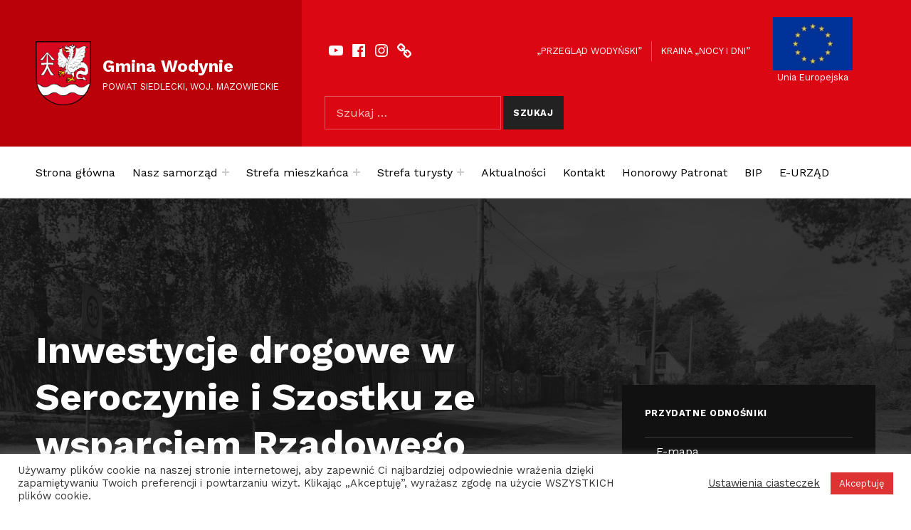

--- FILE ---
content_type: text/html; charset=UTF-8
request_url: https://www.wodynie.eu/2022/07/inwestycje-drogowe-w-seroczynie-i-szostku-ze-wsparciem-rzadowego-funduszu-inwestycji-lokalnych-dla-gmin-w-ktorych-funkcjonowaly-pgr-y/
body_size: 21351
content:
<!DOCTYPE html>
<html lang="pl-PL">


<head>


<meta charset="UTF-8">
<meta name="viewport" content="width=device-width, initial-scale=1">
<link rel="profile" href="https://gmpg.org/xfn/11">
<title>Inwestycje drogowe w Seroczynie i Szostku ze wsparciem Rządowego Funduszu Inwestycji Lokalnych dla Gmin, w których funkcjonowały PGR-y &#8211; Gmina Wodynie</title>
<meta name='robots' content='max-image-preview:large' />
<link rel='dns-prefetch' href='//fonts.googleapis.com' />
<link href='https://fonts.gstatic.com' crossorigin rel='preconnect' />
<link rel="alternate" type="application/rss+xml" title="Gmina Wodynie &raquo; Kanał z wpisami" href="https://www.wodynie.eu/feed/" />
<link rel="alternate" type="application/rss+xml" title="Gmina Wodynie &raquo; Kanał z komentarzami" href="https://www.wodynie.eu/comments/feed/" />
<script>
window._wpemojiSettings = {"baseUrl":"https:\/\/s.w.org\/images\/core\/emoji\/15.0.3\/72x72\/","ext":".png","svgUrl":"https:\/\/s.w.org\/images\/core\/emoji\/15.0.3\/svg\/","svgExt":".svg","source":{"concatemoji":"https:\/\/www.wodynie.eu\/www\/wp-includes\/js\/wp-emoji-release.min.js?ver=9732df6f068d93d6858a435155ab4bb7"}};
/*! This file is auto-generated */
!function(i,n){var o,s,e;function c(e){try{var t={supportTests:e,timestamp:(new Date).valueOf()};sessionStorage.setItem(o,JSON.stringify(t))}catch(e){}}function p(e,t,n){e.clearRect(0,0,e.canvas.width,e.canvas.height),e.fillText(t,0,0);var t=new Uint32Array(e.getImageData(0,0,e.canvas.width,e.canvas.height).data),r=(e.clearRect(0,0,e.canvas.width,e.canvas.height),e.fillText(n,0,0),new Uint32Array(e.getImageData(0,0,e.canvas.width,e.canvas.height).data));return t.every(function(e,t){return e===r[t]})}function u(e,t,n){switch(t){case"flag":return n(e,"\ud83c\udff3\ufe0f\u200d\u26a7\ufe0f","\ud83c\udff3\ufe0f\u200b\u26a7\ufe0f")?!1:!n(e,"\ud83c\uddfa\ud83c\uddf3","\ud83c\uddfa\u200b\ud83c\uddf3")&&!n(e,"\ud83c\udff4\udb40\udc67\udb40\udc62\udb40\udc65\udb40\udc6e\udb40\udc67\udb40\udc7f","\ud83c\udff4\u200b\udb40\udc67\u200b\udb40\udc62\u200b\udb40\udc65\u200b\udb40\udc6e\u200b\udb40\udc67\u200b\udb40\udc7f");case"emoji":return!n(e,"\ud83d\udc26\u200d\u2b1b","\ud83d\udc26\u200b\u2b1b")}return!1}function f(e,t,n){var r="undefined"!=typeof WorkerGlobalScope&&self instanceof WorkerGlobalScope?new OffscreenCanvas(300,150):i.createElement("canvas"),a=r.getContext("2d",{willReadFrequently:!0}),o=(a.textBaseline="top",a.font="600 32px Arial",{});return e.forEach(function(e){o[e]=t(a,e,n)}),o}function t(e){var t=i.createElement("script");t.src=e,t.defer=!0,i.head.appendChild(t)}"undefined"!=typeof Promise&&(o="wpEmojiSettingsSupports",s=["flag","emoji"],n.supports={everything:!0,everythingExceptFlag:!0},e=new Promise(function(e){i.addEventListener("DOMContentLoaded",e,{once:!0})}),new Promise(function(t){var n=function(){try{var e=JSON.parse(sessionStorage.getItem(o));if("object"==typeof e&&"number"==typeof e.timestamp&&(new Date).valueOf()<e.timestamp+604800&&"object"==typeof e.supportTests)return e.supportTests}catch(e){}return null}();if(!n){if("undefined"!=typeof Worker&&"undefined"!=typeof OffscreenCanvas&&"undefined"!=typeof URL&&URL.createObjectURL&&"undefined"!=typeof Blob)try{var e="postMessage("+f.toString()+"("+[JSON.stringify(s),u.toString(),p.toString()].join(",")+"));",r=new Blob([e],{type:"text/javascript"}),a=new Worker(URL.createObjectURL(r),{name:"wpTestEmojiSupports"});return void(a.onmessage=function(e){c(n=e.data),a.terminate(),t(n)})}catch(e){}c(n=f(s,u,p))}t(n)}).then(function(e){for(var t in e)n.supports[t]=e[t],n.supports.everything=n.supports.everything&&n.supports[t],"flag"!==t&&(n.supports.everythingExceptFlag=n.supports.everythingExceptFlag&&n.supports[t]);n.supports.everythingExceptFlag=n.supports.everythingExceptFlag&&!n.supports.flag,n.DOMReady=!1,n.readyCallback=function(){n.DOMReady=!0}}).then(function(){return e}).then(function(){var e;n.supports.everything||(n.readyCallback(),(e=n.source||{}).concatemoji?t(e.concatemoji):e.wpemoji&&e.twemoji&&(t(e.twemoji),t(e.wpemoji)))}))}((window,document),window._wpemojiSettings);
</script>
<style id='global-styles-inline-css'>
:root{--wp--preset--aspect-ratio--square: 1;--wp--preset--aspect-ratio--4-3: 4/3;--wp--preset--aspect-ratio--3-4: 3/4;--wp--preset--aspect-ratio--3-2: 3/2;--wp--preset--aspect-ratio--2-3: 2/3;--wp--preset--aspect-ratio--16-9: 16/9;--wp--preset--aspect-ratio--9-16: 9/16;--wp--preset--color--black: #000000;--wp--preset--color--cyan-bluish-gray: #abb8c3;--wp--preset--color--white: #ffffff;--wp--preset--color--pale-pink: #f78da7;--wp--preset--color--vivid-red: #cf2e2e;--wp--preset--color--luminous-vivid-orange: #ff6900;--wp--preset--color--luminous-vivid-amber: #fcb900;--wp--preset--color--light-green-cyan: #7bdcb5;--wp--preset--color--vivid-green-cyan: #00d084;--wp--preset--color--pale-cyan-blue: #8ed1fc;--wp--preset--color--vivid-cyan-blue: #0693e3;--wp--preset--color--vivid-purple: #9b51e0;--wp--preset--color--accent: #bb060f;--wp--preset--color--palette-1: #222222;--wp--preset--color--palette-2: #111111;--wp--preset--color--palette-3: #eeeeee;--wp--preset--color--palette-4: #f5f5f5;--wp--preset--color--palette-5: #ffffff;--wp--preset--gradient--vivid-cyan-blue-to-vivid-purple: linear-gradient(135deg,rgba(6,147,227,1) 0%,rgb(155,81,224) 100%);--wp--preset--gradient--light-green-cyan-to-vivid-green-cyan: linear-gradient(135deg,rgb(122,220,180) 0%,rgb(0,208,130) 100%);--wp--preset--gradient--luminous-vivid-amber-to-luminous-vivid-orange: linear-gradient(135deg,rgba(252,185,0,1) 0%,rgba(255,105,0,1) 100%);--wp--preset--gradient--luminous-vivid-orange-to-vivid-red: linear-gradient(135deg,rgba(255,105,0,1) 0%,rgb(207,46,46) 100%);--wp--preset--gradient--very-light-gray-to-cyan-bluish-gray: linear-gradient(135deg,rgb(238,238,238) 0%,rgb(169,184,195) 100%);--wp--preset--gradient--cool-to-warm-spectrum: linear-gradient(135deg,rgb(74,234,220) 0%,rgb(151,120,209) 20%,rgb(207,42,186) 40%,rgb(238,44,130) 60%,rgb(251,105,98) 80%,rgb(254,248,76) 100%);--wp--preset--gradient--blush-light-purple: linear-gradient(135deg,rgb(255,206,236) 0%,rgb(152,150,240) 100%);--wp--preset--gradient--blush-bordeaux: linear-gradient(135deg,rgb(254,205,165) 0%,rgb(254,45,45) 50%,rgb(107,0,62) 100%);--wp--preset--gradient--luminous-dusk: linear-gradient(135deg,rgb(255,203,112) 0%,rgb(199,81,192) 50%,rgb(65,88,208) 100%);--wp--preset--gradient--pale-ocean: linear-gradient(135deg,rgb(255,245,203) 0%,rgb(182,227,212) 50%,rgb(51,167,181) 100%);--wp--preset--gradient--electric-grass: linear-gradient(135deg,rgb(202,248,128) 0%,rgb(113,206,126) 100%);--wp--preset--gradient--midnight: linear-gradient(135deg,rgb(2,3,129) 0%,rgb(40,116,252) 100%);--wp--preset--font-size--small: 13px;--wp--preset--font-size--medium: 20px;--wp--preset--font-size--large: 20px;--wp--preset--font-size--x-large: 42px;--wp--preset--font-size--extra-small: 10px;--wp--preset--font-size--normal: 16px;--wp--preset--font-size--extra-large: 26px;--wp--preset--font-size--huge: 68px;--wp--preset--spacing--20: 0.44rem;--wp--preset--spacing--30: 0.67rem;--wp--preset--spacing--40: 1rem;--wp--preset--spacing--50: 1.5rem;--wp--preset--spacing--60: 2.25rem;--wp--preset--spacing--70: 3.38rem;--wp--preset--spacing--80: 5.06rem;--wp--preset--shadow--natural: 6px 6px 9px rgba(0, 0, 0, 0.2);--wp--preset--shadow--deep: 12px 12px 50px rgba(0, 0, 0, 0.4);--wp--preset--shadow--sharp: 6px 6px 0px rgba(0, 0, 0, 0.2);--wp--preset--shadow--outlined: 6px 6px 0px -3px rgba(255, 255, 255, 1), 6px 6px rgba(0, 0, 0, 1);--wp--preset--shadow--crisp: 6px 6px 0px rgba(0, 0, 0, 1);}:root :where(.is-layout-flow) > :first-child{margin-block-start: 0;}:root :where(.is-layout-flow) > :last-child{margin-block-end: 0;}:root :where(.is-layout-flow) > *{margin-block-start: 24px;margin-block-end: 0;}:root :where(.is-layout-constrained) > :first-child{margin-block-start: 0;}:root :where(.is-layout-constrained) > :last-child{margin-block-end: 0;}:root :where(.is-layout-constrained) > *{margin-block-start: 24px;margin-block-end: 0;}:root :where(.is-layout-flex){gap: 24px;}:root :where(.is-layout-grid){gap: 24px;}:root .is-layout-flex{display: flex;}.is-layout-flex{flex-wrap: wrap;align-items: center;}.is-layout-flex > :is(*, div){margin: 0;}:root .is-layout-grid{display: grid;}.is-layout-grid > :is(*, div){margin: 0;}.has-black-color{color: var(--wp--preset--color--black);}.has-cyan-bluish-gray-color{color: var(--wp--preset--color--cyan-bluish-gray);}.has-white-color{color: var(--wp--preset--color--white);}.has-pale-pink-color{color: var(--wp--preset--color--pale-pink);}.has-vivid-red-color{color: var(--wp--preset--color--vivid-red);}.has-luminous-vivid-orange-color{color: var(--wp--preset--color--luminous-vivid-orange);}.has-luminous-vivid-amber-color{color: var(--wp--preset--color--luminous-vivid-amber);}.has-light-green-cyan-color{color: var(--wp--preset--color--light-green-cyan);}.has-vivid-green-cyan-color{color: var(--wp--preset--color--vivid-green-cyan);}.has-pale-cyan-blue-color{color: var(--wp--preset--color--pale-cyan-blue);}.has-vivid-cyan-blue-color{color: var(--wp--preset--color--vivid-cyan-blue);}.has-vivid-purple-color{color: var(--wp--preset--color--vivid-purple);}.has-accent-color{color: var(--wp--preset--color--accent);}.has-palette-1-color{color: var(--wp--preset--color--palette-1);}.has-palette-2-color{color: var(--wp--preset--color--palette-2);}.has-palette-3-color{color: var(--wp--preset--color--palette-3);}.has-palette-4-color{color: var(--wp--preset--color--palette-4);}.has-palette-5-color{color: var(--wp--preset--color--palette-5);}.has-black-background-color{background-color: var(--wp--preset--color--black);}.has-cyan-bluish-gray-background-color{background-color: var(--wp--preset--color--cyan-bluish-gray);}.has-white-background-color{background-color: var(--wp--preset--color--white);}.has-pale-pink-background-color{background-color: var(--wp--preset--color--pale-pink);}.has-vivid-red-background-color{background-color: var(--wp--preset--color--vivid-red);}.has-luminous-vivid-orange-background-color{background-color: var(--wp--preset--color--luminous-vivid-orange);}.has-luminous-vivid-amber-background-color{background-color: var(--wp--preset--color--luminous-vivid-amber);}.has-light-green-cyan-background-color{background-color: var(--wp--preset--color--light-green-cyan);}.has-vivid-green-cyan-background-color{background-color: var(--wp--preset--color--vivid-green-cyan);}.has-pale-cyan-blue-background-color{background-color: var(--wp--preset--color--pale-cyan-blue);}.has-vivid-cyan-blue-background-color{background-color: var(--wp--preset--color--vivid-cyan-blue);}.has-vivid-purple-background-color{background-color: var(--wp--preset--color--vivid-purple);}.has-accent-background-color{background-color: var(--wp--preset--color--accent);}.has-palette-1-background-color{background-color: var(--wp--preset--color--palette-1);}.has-palette-2-background-color{background-color: var(--wp--preset--color--palette-2);}.has-palette-3-background-color{background-color: var(--wp--preset--color--palette-3);}.has-palette-4-background-color{background-color: var(--wp--preset--color--palette-4);}.has-palette-5-background-color{background-color: var(--wp--preset--color--palette-5);}.has-black-border-color{border-color: var(--wp--preset--color--black);}.has-cyan-bluish-gray-border-color{border-color: var(--wp--preset--color--cyan-bluish-gray);}.has-white-border-color{border-color: var(--wp--preset--color--white);}.has-pale-pink-border-color{border-color: var(--wp--preset--color--pale-pink);}.has-vivid-red-border-color{border-color: var(--wp--preset--color--vivid-red);}.has-luminous-vivid-orange-border-color{border-color: var(--wp--preset--color--luminous-vivid-orange);}.has-luminous-vivid-amber-border-color{border-color: var(--wp--preset--color--luminous-vivid-amber);}.has-light-green-cyan-border-color{border-color: var(--wp--preset--color--light-green-cyan);}.has-vivid-green-cyan-border-color{border-color: var(--wp--preset--color--vivid-green-cyan);}.has-pale-cyan-blue-border-color{border-color: var(--wp--preset--color--pale-cyan-blue);}.has-vivid-cyan-blue-border-color{border-color: var(--wp--preset--color--vivid-cyan-blue);}.has-vivid-purple-border-color{border-color: var(--wp--preset--color--vivid-purple);}.has-accent-border-color{border-color: var(--wp--preset--color--accent);}.has-palette-1-border-color{border-color: var(--wp--preset--color--palette-1);}.has-palette-2-border-color{border-color: var(--wp--preset--color--palette-2);}.has-palette-3-border-color{border-color: var(--wp--preset--color--palette-3);}.has-palette-4-border-color{border-color: var(--wp--preset--color--palette-4);}.has-palette-5-border-color{border-color: var(--wp--preset--color--palette-5);}.has-vivid-cyan-blue-to-vivid-purple-gradient-background{background: var(--wp--preset--gradient--vivid-cyan-blue-to-vivid-purple);}.has-light-green-cyan-to-vivid-green-cyan-gradient-background{background: var(--wp--preset--gradient--light-green-cyan-to-vivid-green-cyan);}.has-luminous-vivid-amber-to-luminous-vivid-orange-gradient-background{background: var(--wp--preset--gradient--luminous-vivid-amber-to-luminous-vivid-orange);}.has-luminous-vivid-orange-to-vivid-red-gradient-background{background: var(--wp--preset--gradient--luminous-vivid-orange-to-vivid-red);}.has-very-light-gray-to-cyan-bluish-gray-gradient-background{background: var(--wp--preset--gradient--very-light-gray-to-cyan-bluish-gray);}.has-cool-to-warm-spectrum-gradient-background{background: var(--wp--preset--gradient--cool-to-warm-spectrum);}.has-blush-light-purple-gradient-background{background: var(--wp--preset--gradient--blush-light-purple);}.has-blush-bordeaux-gradient-background{background: var(--wp--preset--gradient--blush-bordeaux);}.has-luminous-dusk-gradient-background{background: var(--wp--preset--gradient--luminous-dusk);}.has-pale-ocean-gradient-background{background: var(--wp--preset--gradient--pale-ocean);}.has-electric-grass-gradient-background{background: var(--wp--preset--gradient--electric-grass);}.has-midnight-gradient-background{background: var(--wp--preset--gradient--midnight);}.has-small-font-size{font-size: var(--wp--preset--font-size--small);}.has-medium-font-size{font-size: var(--wp--preset--font-size--medium);}.has-large-font-size{font-size: var(--wp--preset--font-size--large);}.has-x-large-font-size{font-size: var(--wp--preset--font-size--x-large);}.has-extra-small-font-size{font-size: var(--wp--preset--font-size--extra-small);}.has-normal-font-size{font-size: var(--wp--preset--font-size--normal);}.has-extra-large-font-size{font-size: var(--wp--preset--font-size--extra-large);}.has-huge-font-size{font-size: var(--wp--preset--font-size--huge);}
:root :where(.wp-block-pullquote){font-size: 1.5em;line-height: 1.6;}
</style>
<link rel='stylesheet' id='cindy-google-fonts-css' href='https://fonts.googleapis.com/css?family=Work+Sans%3A300%2C400%2C700&#038;display=swap&#038;ver=v' media='screen' />
<style id='wp-emoji-styles-inline-css'>

	img.wp-smiley, img.emoji {
		display: inline !important;
		border: none !important;
		box-shadow: none !important;
		height: 1em !important;
		width: 1em !important;
		margin: 0 0.07em !important;
		vertical-align: -0.1em !important;
		background: none !important;
		padding: 0 !important;
	}
</style>
<link rel='stylesheet' id='wp-block-library-css' href='https://www.wodynie.eu/www/wp-includes/css/dist/block-library/style.min.css?ver=9732df6f068d93d6858a435155ab4bb7' media='all' />
<link rel='stylesheet' id='coblocks-frontend-css' href='https://www.wodynie.eu/www/wp-content/plugins/coblocks/dist/style-coblocks-1.css?ver=3.1.16' media='all' />
<link rel='stylesheet' id='coblocks-extensions-css' href='https://www.wodynie.eu/www/wp-content/plugins/coblocks/dist/style-coblocks-extensions.css?ver=3.1.16' media='all' />
<link rel='stylesheet' id='coblocks-animation-css' href='https://www.wodynie.eu/www/wp-content/plugins/coblocks/dist/style-coblocks-animation.css?ver=2677611078ee87eb3b1c' media='all' />
<style id='classic-theme-styles-inline-css'>
/*! This file is auto-generated */
.wp-block-button__link{color:#fff;background-color:#32373c;border-radius:9999px;box-shadow:none;text-decoration:none;padding:calc(.667em + 2px) calc(1.333em + 2px);font-size:1.125em}.wp-block-file__button{background:#32373c;color:#fff;text-decoration:none}
</style>
<link rel='stylesheet' id='cookie-law-info-css' href='https://www.wodynie.eu/www/wp-content/plugins/cookie-law-info/legacy/public/css/cookie-law-info-public.css?ver=3.3.6' media='all' />
<link rel='stylesheet' id='cookie-law-info-gdpr-css' href='https://www.wodynie.eu/www/wp-content/plugins/cookie-law-info/legacy/public/css/cookie-law-info-gdpr.css?ver=3.3.6' media='all' />
<link rel='stylesheet' id='wpcloudy-css' href='https://www.wodynie.eu/www/wp-content/plugins/wp-cloudy/css/wpcloudy.min.css?ver=9732df6f068d93d6858a435155ab4bb7' media='all' />
<link rel='stylesheet' id='wp-components-css' href='https://www.wodynie.eu/www/wp-includes/css/dist/components/style.min.css?ver=9732df6f068d93d6858a435155ab4bb7' media='all' />
<link rel='stylesheet' id='godaddy-styles-css' href='https://www.wodynie.eu/www/wp-content/plugins/coblocks/includes/Dependencies/GoDaddy/Styles/build/latest.css?ver=2.0.2' media='all' />
<link rel='stylesheet' id='cindy-global-css' href='https://www.wodynie.eu/www/wp-content/themes/wodynie/assets/css/global.css?ver=v' media='screen' />
<style id='cindy-inline-css'>
/* START CSS variables */
:root { 
--custom_logo_height: 90px; --color_button_hover_background: #dd3333; --color_site_title_background: #ba0009; --color_header_background: #db0813; --color_navigation_link: #000000; --color_content_headings: #000000; --layout_width_content: 1400px; --layout_width_entry_content: 800px;
}
/* END CSS variables */
:root {--color_category_aktualnosci: #dd3333; --color_category_fundusze-i-projekty: #001fed; --color_category_inwestycje: #81d742; --color_category_organizacje-pozarzadowe: #8224e3; --color_category_wydarzenia: #eeee22;} 
.has-category-aktualnosci-color,.has-category-49-color{color: var(--color_category_aktualnosci);} .has-category-aktualnosci-background-color,.has-category-49-background-color{background-color: var(--color_category_aktualnosci);} .has-category-aktualnosci-border-color,.has-category-49-border-color,.posts .category-aktualnosci,.category-49 .page-header,.cat-item-49{border-color: var(--color_category_aktualnosci);}
.sidebar .menu .category-49::before,.sidebar .menu .category-49 > a::before,.sidebar .widget_categories .cat-item-49::before,.sidebar .widget_categories .cat-item-49 > a::before{border-color: var(--color_category_aktualnosci) !important;}
.has-category-fundusze-i-projekty-color,.has-category-55-color{color: var(--color_category_fundusze-i-projekty);} .has-category-fundusze-i-projekty-background-color,.has-category-55-background-color{background-color: var(--color_category_fundusze-i-projekty);} .has-category-fundusze-i-projekty-border-color,.has-category-55-border-color,.posts .category-fundusze-i-projekty,.category-55 .page-header,.cat-item-55{border-color: var(--color_category_fundusze-i-projekty);}
.sidebar .menu .category-55::before,.sidebar .menu .category-55 > a::before,.sidebar .widget_categories .cat-item-55::before,.sidebar .widget_categories .cat-item-55 > a::before{border-color: var(--color_category_fundusze-i-projekty) !important;}
.has-category-inwestycje-color,.has-category-56-color{color: var(--color_category_inwestycje);} .has-category-inwestycje-background-color,.has-category-56-background-color{background-color: var(--color_category_inwestycje);} .has-category-inwestycje-border-color,.has-category-56-border-color,.posts .category-inwestycje,.category-56 .page-header,.cat-item-56{border-color: var(--color_category_inwestycje);}
.sidebar .menu .category-56::before,.sidebar .menu .category-56 > a::before,.sidebar .widget_categories .cat-item-56::before,.sidebar .widget_categories .cat-item-56 > a::before{border-color: var(--color_category_inwestycje) !important;}
.has-category-organizacje-pozarzadowe-color,.has-category-58-color{color: var(--color_category_organizacje-pozarzadowe);} .has-category-organizacje-pozarzadowe-background-color,.has-category-58-background-color{background-color: var(--color_category_organizacje-pozarzadowe);} .has-category-organizacje-pozarzadowe-border-color,.has-category-58-border-color,.posts .category-organizacje-pozarzadowe,.category-58 .page-header,.cat-item-58{border-color: var(--color_category_organizacje-pozarzadowe);}
.sidebar .menu .category-58::before,.sidebar .menu .category-58 > a::before,.sidebar .widget_categories .cat-item-58::before,.sidebar .widget_categories .cat-item-58 > a::before{border-color: var(--color_category_organizacje-pozarzadowe) !important;}
.has-category-wydarzenia-color,.has-category-50-color{color: var(--color_category_wydarzenia);} .has-category-wydarzenia-background-color,.has-category-50-background-color{background-color: var(--color_category_wydarzenia);} .has-category-wydarzenia-border-color,.has-category-50-border-color,.posts .category-wydarzenia,.category-50 .page-header,.cat-item-50{border-color: var(--color_category_wydarzenia);}
.sidebar .menu .category-50::before,.sidebar .menu .category-50 > a::before,.sidebar .widget_categories .cat-item-50::before,.sidebar .widget_categories .cat-item-50 > a::before{border-color: var(--color_category_wydarzenia) !important;}
</style>
<link rel='stylesheet' id='cindy-stylesheet-css' href='https://www.wodynie.eu/www/wp-content/themes/wodynie-theme/style.css?ver=1.0.0' media='all' />
<script src="https://www.wodynie.eu/www/wp-includes/js/jquery/jquery.min.js?ver=3.7.1" id="jquery-core-js"></script>
<script src="https://www.wodynie.eu/www/wp-includes/js/jquery/jquery-migrate.min.js?ver=3.4.1" id="jquery-migrate-js"></script>
<script id="cookie-law-info-js-extra">
var Cli_Data = {"nn_cookie_ids":[],"cookielist":[],"non_necessary_cookies":[],"ccpaEnabled":"","ccpaRegionBased":"","ccpaBarEnabled":"","strictlyEnabled":["necessary","obligatoire"],"ccpaType":"gdpr","js_blocking":"1","custom_integration":"","triggerDomRefresh":"","secure_cookies":""};
var cli_cookiebar_settings = {"animate_speed_hide":"500","animate_speed_show":"500","background":"#FFF","border":"#b1a6a6c2","border_on":"","button_1_button_colour":"#dd3333","button_1_button_hover":"#b12929","button_1_link_colour":"#fff","button_1_as_button":"1","button_1_new_win":"","button_2_button_colour":"#333","button_2_button_hover":"#292929","button_2_link_colour":"#444","button_2_as_button":"","button_2_hidebar":"","button_3_button_colour":"#dd3333","button_3_button_hover":"#b12929","button_3_link_colour":"#fff","button_3_as_button":"1","button_3_new_win":"","button_4_button_colour":"#000","button_4_button_hover":"#000000","button_4_link_colour":"#333333","button_4_as_button":"","button_7_button_colour":"#61a229","button_7_button_hover":"#4e8221","button_7_link_colour":"#fff","button_7_as_button":"1","button_7_new_win":"","font_family":"inherit","header_fix":"","notify_animate_hide":"1","notify_animate_show":"","notify_div_id":"#cookie-law-info-bar","notify_position_horizontal":"right","notify_position_vertical":"bottom","scroll_close":"","scroll_close_reload":"","accept_close_reload":"","reject_close_reload":"","showagain_tab":"","showagain_background":"#fff","showagain_border":"#000","showagain_div_id":"#cookie-law-info-again","showagain_x_position":"100px","text":"#333333","show_once_yn":"","show_once":"10000","logging_on":"","as_popup":"","popup_overlay":"1","bar_heading_text":"","cookie_bar_as":"banner","popup_showagain_position":"bottom-right","widget_position":"left"};
var log_object = {"ajax_url":"https:\/\/www.wodynie.eu\/www\/wp-admin\/admin-ajax.php"};
</script>
<script src="https://www.wodynie.eu/www/wp-content/plugins/cookie-law-info/legacy/public/js/cookie-law-info-public.js?ver=3.3.6" id="cookie-law-info-js"></script>
<script id="a11y-menu-js-extra">
var a11yMenuConfig = {"mode":["esc","button"],"menu_selector":".toggle-sub-menus","button_attributes":{"class":"button-toggle-sub-menu","aria-label":{"collapse":"Collapse menu: %s","expand":"Expand menu: %s"}}};
</script>
<script src="https://www.wodynie.eu/www/wp-content/themes/wodynie/vendor/a11y-menu/a11y-menu.dist.min.js?ver=v" id="a11y-menu-js"></script>
<link rel="https://api.w.org/" href="https://www.wodynie.eu/wp-json/" /><link rel="alternate" title="JSON" type="application/json" href="https://www.wodynie.eu/wp-json/wp/v2/posts/3228" /><link rel="EditURI" type="application/rsd+xml" title="RSD" href="https://www.wodynie.eu/www/xmlrpc.php?rsd" />
<link rel="canonical" href="https://www.wodynie.eu/2022/07/inwestycje-drogowe-w-seroczynie-i-szostku-ze-wsparciem-rzadowego-funduszu-inwestycji-lokalnych-dla-gmin-w-ktorych-funkcjonowaly-pgr-y/" />
<link rel="alternate" title="oEmbed (JSON)" type="application/json+oembed" href="https://www.wodynie.eu/wp-json/oembed/1.0/embed?url=https%3A%2F%2Fwww.wodynie.eu%2F2022%2F07%2Finwestycje-drogowe-w-seroczynie-i-szostku-ze-wsparciem-rzadowego-funduszu-inwestycji-lokalnych-dla-gmin-w-ktorych-funkcjonowaly-pgr-y%2F" />
<link rel="alternate" title="oEmbed (XML)" type="text/xml+oembed" href="https://www.wodynie.eu/wp-json/oembed/1.0/embed?url=https%3A%2F%2Fwww.wodynie.eu%2F2022%2F07%2Finwestycje-drogowe-w-seroczynie-i-szostku-ze-wsparciem-rzadowego-funduszu-inwestycji-lokalnych-dla-gmin-w-ktorych-funkcjonowaly-pgr-y%2F&#038;format=xml" />
<link rel="preload" id="cindy-content-preload" href="https://www.wodynie.eu/www/wp-content/themes/wodynie/assets/css/content.css?ver=v" as="style">
<link rel="preload" id="cindy-blocks-preload" href="https://www.wodynie.eu/www/wp-content/themes/wodynie/assets/css/blocks.css?ver=v" as="style">
<link rel="preload" id="cindy-widgets-preload" href="https://www.wodynie.eu/www/wp-content/themes/wodynie/assets/css/widgets.css?ver=v" as="style">
<link rel="icon" href="https://www.wodynie.eu/www/wp-content/uploads/2021/01/cropped-Herb_Gmina_Wodynie-favicon-32x32.jpg" sizes="32x32" />
<link rel="icon" href="https://www.wodynie.eu/www/wp-content/uploads/2021/01/cropped-Herb_Gmina_Wodynie-favicon-192x192.jpg" sizes="192x192" />
<link rel="apple-touch-icon" href="https://www.wodynie.eu/www/wp-content/uploads/2021/01/cropped-Herb_Gmina_Wodynie-favicon-180x180.jpg" />
<meta name="msapplication-TileImage" content="https://www.wodynie.eu/www/wp-content/uploads/2021/01/cropped-Herb_Gmina_Wodynie-favicon-270x270.jpg" />

</head>


<body data-rsssl=1 class="group-blog has-navigation-mobile has-post-thumbnail has-primary-title has-widgets-in-sidebar is-singular no-js post-template-default postid-3228 single single-format-standard single-post wp-custom-logo wp-embed-responsive">

<a name="top"></a>

<div id="page" class="site">

<nav aria-label="Skip links" class="menu-skip-links">
	<ul>
		<li><a class="skip-link screen-reader-text" href="#site-navigation">Skip to main navigation</a></li><li><a class="skip-link screen-reader-text" href="#content">Skip to main content</a></li><li><a class="skip-link screen-reader-text" href="#colophon">Skip to footer</a></li><li><a class="skip-link screen-reader-text" href="#sidebar">Skip to sidebar</a></li>	</ul>
</nav>


<header id="masthead" class="site-header">
<div class="site-header-section">
<div class="site-header-content">

<div class="site-branding">
	<a href="https://www.wodynie.eu/" class="custom-logo-link" rel="home"><img width="200" height="231" src="https://www.wodynie.eu/www/wp-content/uploads/2020/12/Herb_Gmina_Wodynie-maly.png" class="custom-logo" alt="Herb_Gmina_Wodynie" decoding="async" /></a>	<div class="site-branding-text">
		<p class="site-title"><a href="https://www.wodynie.eu/" rel="home">Gmina Wodynie</a></p>

					<p class="site-description">powiat siedlecki, woj. mazowieckie</p>
				</div>
</div>
<link rel='stylesheet' id='cindy-widgets-css' href='https://www.wodynie.eu/www/wp-content/themes/wodynie/assets/css/widgets.css?ver=v' media='screen' />

<aside id="header-widgets" class="widget-area header-widgets" aria-label="Header content">
	<section id="nav_menu-2" class="widget widget_nav_menu"><h2 class="widget-title">Facebook</h2><ul data-id="menu-social-links" class="menu-social-links"><li data-id="menu-item-2411" class="menu-item menu-item-type-custom menu-item-object-custom menu-item-2411"><a href="https://www.youtube.com/channel/UC6wbT4WeHUrdnAcdGKIZSVg"><span class="screen-reader-text">YouTube</span><!--{{icon}}--><svg class="svg-icon" width="1.5em" aria-hidden="true" role="img" focusable="false" viewBox="0 0 24 24" version="1.1" xmlns="http://www.w3.org/2000/svg" xmlns:xlink="http://www.w3.org/1999/xlink"><path d="M21.8,8.001c0,0-0.195-1.378-0.795-1.985c-0.76-0.797-1.613-0.801-2.004-0.847c-2.799-0.202-6.997-0.202-6.997-0.202 h-0.009c0,0-4.198,0-6.997,0.202C4.608,5.216,3.756,5.22,2.995,6.016C2.395,6.623,2.2,8.001,2.2,8.001S2,9.62,2,11.238v1.517 c0,1.618,0.2,3.237,0.2,3.237s0.195,1.378,0.795,1.985c0.761,0.797,1.76,0.771,2.205,0.855c1.6,0.153,6.8,0.201,6.8,0.201 s4.203-0.006,7.001-0.209c0.391-0.047,1.243-0.051,2.004-0.847c0.6-0.607,0.795-1.985,0.795-1.985s0.2-1.618,0.2-3.237v-1.517 C22,9.62,21.8,8.001,21.8,8.001z M9.935,14.594l-0.001-5.62l5.404,2.82L9.935,14.594z"></path></svg></a></li>
<li data-id="menu-item-21" class="menu-item menu-item-type-custom menu-item-object-custom menu-item-21"><a href="https://www.facebook.com/Wodynie.eu"><span class="screen-reader-text">Facebook</span><!--{{icon}}--><svg class="svg-icon" width="1.5em" aria-hidden="true" role="img" focusable="false" viewBox="0 0 24 24" version="1.1" xmlns="http://www.w3.org/2000/svg" xmlns:xlink="http://www.w3.org/1999/xlink"><path d="M20.007,3H3.993C3.445,3,3,3.445,3,3.993v16.013C3,20.555,3.445,21,3.993,21h8.621v-6.971h-2.346v-2.717h2.346V9.31 c0-2.325,1.42-3.591,3.494-3.591c0.993,0,1.847,0.074,2.096,0.107v2.43l-1.438,0.001c-1.128,0-1.346,0.536-1.346,1.323v1.734h2.69 l-0.35,2.717h-2.34V21h4.587C20.555,21,21,20.555,21,20.007V3.993C21,3.445,20.555,3,20.007,3z"></path></svg></a></li>
<li data-id="menu-item-2222" class="menu-item menu-item-type-custom menu-item-object-custom menu-item-2222"><a href="https://instagram.com/gmina_wodynie/"><span class="screen-reader-text">Instagram</span><!--{{icon}}--><svg class="svg-icon" width="1.5em" aria-hidden="true" role="img" focusable="false" viewBox="0 0 24 24" version="1.1" xmlns="http://www.w3.org/2000/svg" xmlns:xlink="http://www.w3.org/1999/xlink"><path d="M12,4.622c2.403,0,2.688,0.009,3.637,0.052c0.877,0.04,1.354,0.187,1.671,0.31c0.42,0.163,0.72,0.358,1.035,0.673 c0.315,0.315,0.51,0.615,0.673,1.035c0.123,0.317,0.27,0.794,0.31,1.671c0.043,0.949,0.052,1.234,0.052,3.637 s-0.009,2.688-0.052,3.637c-0.04,0.877-0.187,1.354-0.31,1.671c-0.163,0.42-0.358,0.72-0.673,1.035 c-0.315,0.315-0.615,0.51-1.035,0.673c-0.317,0.123-0.794,0.27-1.671,0.31c-0.949,0.043-1.233,0.052-3.637,0.052 s-2.688-0.009-3.637-0.052c-0.877-0.04-1.354-0.187-1.671-0.31c-0.42-0.163-0.72-0.358-1.035-0.673 c-0.315-0.315-0.51-0.615-0.673-1.035c-0.123-0.317-0.27-0.794-0.31-1.671C4.631,14.688,4.622,14.403,4.622,12 s0.009-2.688,0.052-3.637c0.04-0.877,0.187-1.354,0.31-1.671c0.163-0.42,0.358-0.72,0.673-1.035 c0.315-0.315,0.615-0.51,1.035-0.673c0.317-0.123,0.794-0.27,1.671-0.31C9.312,4.631,9.597,4.622,12,4.622 M12,3 C9.556,3,9.249,3.01,8.289,3.054C7.331,3.098,6.677,3.25,6.105,3.472C5.513,3.702,5.011,4.01,4.511,4.511 c-0.5,0.5-0.808,1.002-1.038,1.594C3.25,6.677,3.098,7.331,3.054,8.289C3.01,9.249,3,9.556,3,12c0,2.444,0.01,2.751,0.054,3.711 c0.044,0.958,0.196,1.612,0.418,2.185c0.23,0.592,0.538,1.094,1.038,1.594c0.5,0.5,1.002,0.808,1.594,1.038 c0.572,0.222,1.227,0.375,2.185,0.418C9.249,20.99,9.556,21,12,21s2.751-0.01,3.711-0.054c0.958-0.044,1.612-0.196,2.185-0.418 c0.592-0.23,1.094-0.538,1.594-1.038c0.5-0.5,0.808-1.002,1.038-1.594c0.222-0.572,0.375-1.227,0.418-2.185 C20.99,14.751,21,14.444,21,12s-0.01-2.751-0.054-3.711c-0.044-0.958-0.196-1.612-0.418-2.185c-0.23-0.592-0.538-1.094-1.038-1.594 c-0.5-0.5-1.002-0.808-1.594-1.038c-0.572-0.222-1.227-0.375-2.185-0.418C14.751,3.01,14.444,3,12,3L12,3z M12,7.378 c-2.552,0-4.622,2.069-4.622,4.622S9.448,16.622,12,16.622s4.622-2.069,4.622-4.622S14.552,7.378,12,7.378z M12,15 c-1.657,0-3-1.343-3-3s1.343-3,3-3s3,1.343,3,3S13.657,15,12,15z M16.804,6.116c-0.596,0-1.08,0.484-1.08,1.08 s0.484,1.08,1.08,1.08c0.596,0,1.08-0.484,1.08-1.08S17.401,6.116,16.804,6.116z"></path></svg></a></li>
<li data-id="menu-item-2635" class="menu-item menu-item-type-custom menu-item-object-custom menu-item-2635"><a href="http://sportsiedlce.pl/"><span class="screen-reader-text">SportSiedlce.pl</span><!--{{icon}}--><svg class="svg-icon" width="1.5em" aria-hidden="true" role="img" focusable="false" viewBox="0 0 24 24" version="1.1" xmlns="http://www.w3.org/2000/svg" xmlns:xlink="http://www.w3.org/1999/xlink"><path d="M19.647,16.706a1.134,1.134,0,0,0-.343-.833l-2.549-2.549a1.134,1.134,0,0,0-.833-.343,1.168,1.168,0,0,0-.883.392l.233.226q.2.189.264.264a2.922,2.922,0,0,1,.184.233.986.986,0,0,1,.159.312,1.242,1.242,0,0,1,.043.337,1.172,1.172,0,0,1-1.176,1.176,1.237,1.237,0,0,1-.337-.043,1,1,0,0,1-.312-.159,2.76,2.76,0,0,1-.233-.184q-.073-.068-.264-.264l-.226-.233a1.19,1.19,0,0,0-.4.895,1.134,1.134,0,0,0,.343.833L15.837,19.3a1.13,1.13,0,0,0,.833.331,1.18,1.18,0,0,0,.833-.318l1.8-1.789a1.12,1.12,0,0,0,.343-.821Zm-8.615-8.64a1.134,1.134,0,0,0-.343-.833L8.163,4.7a1.134,1.134,0,0,0-.833-.343,1.184,1.184,0,0,0-.833.331L4.7,6.473a1.12,1.12,0,0,0-.343.821,1.134,1.134,0,0,0,.343.833l2.549,2.549a1.13,1.13,0,0,0,.833.331,1.184,1.184,0,0,0,.883-.38L8.728,10.4q-.2-.189-.264-.264A2.922,2.922,0,0,1,8.28,9.9a.986.986,0,0,1-.159-.312,1.242,1.242,0,0,1-.043-.337A1.172,1.172,0,0,1,9.254,8.079a1.237,1.237,0,0,1,.337.043,1,1,0,0,1,.312.159,2.761,2.761,0,0,1,.233.184q.073.068.264.264l.226.233a1.19,1.19,0,0,0,.4-.895ZM22,16.706a3.343,3.343,0,0,1-1.042,2.488l-1.8,1.789a3.536,3.536,0,0,1-4.988-.025l-2.525-2.537a3.384,3.384,0,0,1-1.017-2.488,3.448,3.448,0,0,1,1.078-2.561l-1.078-1.078a3.434,3.434,0,0,1-2.549,1.078,3.4,3.4,0,0,1-2.5-1.029L3.029,9.794A3.4,3.4,0,0,1,2,7.294,3.343,3.343,0,0,1,3.042,4.806l1.8-1.789A3.384,3.384,0,0,1,7.331,2a3.357,3.357,0,0,1,2.5,1.042l2.525,2.537a3.384,3.384,0,0,1,1.017,2.488,3.448,3.448,0,0,1-1.078,2.561l1.078,1.078a3.551,3.551,0,0,1,5.049-.049l2.549,2.549A3.4,3.4,0,0,1,22,16.706Z"></path></svg></a></li>
</ul></section><section id="nav_menu-3" class="widget widget_nav_menu"><h2 class="widget-title">Odnośniki Naglówek</h2><nav class="menu-odnosniki-naglowek-container" aria-label="Odnośniki Naglówek"><ul id="menu-odnosniki-naglowek" class="menu"><li id="menu-item-547" class="menu-item menu-item-type-custom menu-item-object-custom menu-item-547"><a href="https://www.wodynie.eu/strefa-mieszkanca/pismo-samorzadowe-przeglad-wodynski/">&#8222;Przegląd Wodyński&#8221;</a></li>
<li id="menu-item-1797" class="menu-item menu-item-type-custom menu-item-object-custom menu-item-1797"><a href="https://www.wodynie.eu/kraina-nocy-i-dni/">Kraina &#8222;Nocy i dni&#8221;</a></li>
</ul></nav></section><section id="block-4" class="widget widget_block widget_media_image"><div class="wp-block-image">
<figure class="aligncenter size-full is-resized"><a href="https://www.wodynie.eu/kategorie-spraw/fundusze-i-projekty/"><img decoding="async" src="https://www.wodynie.eu/www/wp-content/uploads/2024/02/flaga_Unia_Europejska3.jpg" alt="Unia Europejska" class="wp-image-4682" width="112" height="67"/></a><figcaption class="wp-element-caption">Unia Europejska</figcaption></figure></div></section><section id="search-3" class="widget widget_search"><form role="search" method="get" class="search-form" action="https://www.wodynie.eu/">
				<label for="search-form-text-1" class="screen-reader-text">Szukaj dla:</label>
				<input id="search-form-text-1" type="search" class="search-field" placeholder="Szukaj &hellip;" value="" name="s" />
				<input type="submit" class="search-submit" value="Szukaj" />
			</form></section></aside>


</div><!-- /.site-header-content -->
</div><!-- /.site-header-section -->
<div class="site-header-section main-navigation-section">
	<div class="site-header-content main-navigation-content">

		<nav id="site-navigation" class="main-navigation" aria-label="Main menu">

							<button
					id="menu-toggle"
					class="menu-toggle"
					aria-controls="menu-primary"
					aria-expanded="false"
				>
					<svg class="svg-icon menu-open" width="1em" aria-hidden="true" version="1.1" xmlns="http://www.w3.org/2000/svg" viewBox="0 0 16 16"><path d=" M0,2v2h16V2H0z M0,9h12V7H0V9z M0,14h14v-2H0V14z"/></svg>
					<svg class="svg-icon menu-close" width="1em" aria-hidden="true" version="1.1" xmlns="http://www.w3.org/2000/svg" viewBox="0 0 16 16"><polygon points="14.7,2.7 13.3,1.3 8,6.6 2.7,1.3 1.3,2.7 6.6,8 1.3,13.3 2.7,14.7 8,9.4 13.3,14.7 14.7,13.3 9.4,8"/></svg>
					<span class="screen-reader-text">Menu</span>
				</button>
							<div id="site-navigation-container" class="main-navigation-container">
				<div class="mobile-search-form"><form role="search" method="get" class="search-form" action="https://www.wodynie.eu/">
				<label for="search-form-text-2" class="screen-reader-text">Szukaj dla:</label>
				<input id="search-form-text-2" type="search" class="search-field" placeholder="Szukaj &hellip;" value="" name="s" />
				<input type="submit" class="search-submit" value="Szukaj" />
			</form></div><ul id="menu-primary" class="menu menu-primary toggle-sub-menus"><li id="menu-item-6124" class="menu-item menu-item-type-post_type menu-item-object-page menu-item-home menu-item-6124 menu-item-is-depth-0"><a href="https://www.wodynie.eu/">Strona główna</a></li>
<li id="menu-item-647" class="menu-item menu-item-type-post_type menu-item-object-page menu-item-has-children menu-item-647 menu-item-is-depth-0"><a data-submenu-label="Nasz samorząd" href="https://www.wodynie.eu/nasz-samorzad/">Nasz samorząd</a>
<ul class="sub-menu">
	<li id="menu-item-653" class="menu-item menu-item-type-post_type menu-item-object-page menu-item-653 menu-item-is-depth-1"><a href="https://www.wodynie.eu/nasz-samorzad/rada-gminy/">Rada Gminy</a></li>
	<li id="menu-item-5423" class="menu-item menu-item-type-custom menu-item-object-custom menu-item-5423 menu-item-is-depth-1"><a href="https://wodynie.bipgmina.pl/organy/1857/mlodziezowa_rada_gminy">Młodzieżowa Rada Gminy</a></li>
	<li id="menu-item-652" class="menu-item menu-item-type-post_type menu-item-object-page menu-item-652 menu-item-is-depth-1"><a href="https://www.wodynie.eu/nasz-samorzad/kierownictwo/">Kierownictwo</a></li>
	<li id="menu-item-651" class="menu-item menu-item-type-post_type menu-item-object-page menu-item-651 menu-item-is-depth-1"><a href="https://www.wodynie.eu/nasz-samorzad/struktura-organizacyjna-urzedu-gminy/">Struktura organizacyjna Urzędu Gminy</a></li>
	<li id="menu-item-650" class="menu-item menu-item-type-post_type menu-item-object-page menu-item-650 menu-item-is-depth-1"><a href="https://www.wodynie.eu/nasz-samorzad/jednostki-organizacyjne/">Jednostki organizacyjne</a></li>
	<li id="menu-item-649" class="menu-item menu-item-type-post_type menu-item-object-page menu-item-649 menu-item-is-depth-1"><a href="https://www.wodynie.eu/nasz-samorzad/jednostki-pomocnicze/">Jednostki pomocnicze (sołectwa)</a></li>
	<li id="menu-item-648" class="menu-item menu-item-type-post_type menu-item-object-page menu-item-648 menu-item-is-depth-1"><a href="https://www.wodynie.eu/nasz-samorzad/ochotnicze-straze-pozarne/">Ochotnicze Straże Pożarne</a></li>
	<li id="menu-item-1154" class="menu-item menu-item-type-post_type menu-item-object-page menu-item-1154 menu-item-is-depth-1"><a href="https://www.wodynie.eu/nasz-samorzad/spoldzielnia-socjalna-serwis-komunalny/">Spółdzielnia Socjalna Serwis Komunalny</a></li>
	<li id="menu-item-908" class="menu-item menu-item-type-post_type menu-item-object-page menu-item-908 menu-item-is-depth-1"><a href="https://www.wodynie.eu/nasz-samorzad/partnerzy/">Partnerzy</a></li>
</ul>
</li>
<li id="menu-item-795" class="menu-item menu-item-type-post_type menu-item-object-page menu-item-has-children menu-item-795 menu-item-is-depth-0"><a data-submenu-label="Strefa mieszkańca" href="https://www.wodynie.eu/strefa-mieszkanca/">Strefa mieszkańca</a>
<ul class="sub-menu">
	<li id="menu-item-803" class="menu-item menu-item-type-post_type menu-item-object-page menu-item-803 menu-item-is-depth-1"><a href="https://www.wodynie.eu/strefa-mieszkanca/poradnik-teleadresowy/">Poradnik teleadresowy</a></li>
	<li id="menu-item-802" class="menu-item menu-item-type-post_type menu-item-object-page menu-item-802 menu-item-is-depth-1"><a href="https://www.wodynie.eu/strefa-mieszkanca/karty-uslug/">Karty usług</a></li>
	<li id="menu-item-801" class="menu-item menu-item-type-post_type menu-item-object-page menu-item-801 menu-item-is-depth-1"><a href="https://www.wodynie.eu/strefa-mieszkanca/fundusz-solecki/">Fundusz sołecki</a></li>
	<li id="menu-item-800" class="menu-item menu-item-type-post_type menu-item-object-page menu-item-800 menu-item-is-depth-1"><a href="https://www.wodynie.eu/strefa-mieszkanca/gospodarowanie-odpadami-komunalnymi/">Gospodarowanie odpadami komunalnymi</a></li>
	<li id="menu-item-1890" class="menu-item menu-item-type-post_type menu-item-object-page menu-item-1890 menu-item-is-depth-1"><a href="https://www.wodynie.eu/punkt-selektywnej-zbiorki-odpadow-komunalnych/">Punkt Selektywnej Zbiórki Odpadów Komunalnych (PSZOK)</a></li>
	<li id="menu-item-1879" class="menu-item menu-item-type-post_type menu-item-object-page menu-item-1879 menu-item-is-depth-1"><a href="https://www.wodynie.eu/punkt-informacyjny-programu-czyste-powietrze/">Gminny punkt konsultacyjno-informacyjny programu Czyste Powietrze</a></li>
	<li id="menu-item-799" class="menu-item menu-item-type-post_type menu-item-object-page menu-item-799 menu-item-is-depth-1"><a href="https://www.wodynie.eu/strefa-mieszkanca/pismo-samorzadowe-przeglad-wodynski/">Pismo samorządowe „Przegląd Wodyński”</a></li>
	<li id="menu-item-957" class="menu-item menu-item-type-custom menu-item-object-custom menu-item-957 menu-item-is-depth-1"><a href="https://www.bip.powiatsiedlecki.pl/539,lista-jednostek-nieodplatnego-poradnictwa">Nieodpłatna pomoc prawna</a></li>
	<li id="menu-item-958" class="menu-item menu-item-type-custom menu-item-object-custom menu-item-958 menu-item-is-depth-1"><a href="https://mazowiecka.policja.gov.pl/wsi/dzielnicowi/11608,TWOJ-DZIELNICOWY-KP-SKORZEC.html">Dzielnicowy Gminy Wodynie</a></li>
	<li id="menu-item-1082" class="menu-item menu-item-type-custom menu-item-object-custom menu-item-1082 menu-item-is-depth-1"><a href="https://www.wodynie.eu/www/wp-content/uploads/2022/11/ilovepdf_merged.pdf">Rozkład jazdy autobusów</a></li>
	<li id="menu-item-796" class="menu-item menu-item-type-post_type menu-item-object-page menu-item-796 menu-item-is-depth-1"><a href="https://www.wodynie.eu/strefa-mieszkanca/kalendarz-wydarzen/">Kalendarz wydarzeń</a></li>
	<li id="menu-item-1937" class="menu-item menu-item-type-post_type menu-item-object-page menu-item-1937 menu-item-is-depth-1"><a href="https://www.wodynie.eu/realizacja-projektu-pierwszy-zlobek-w-gminie-wodynie/">Realizacja projektu “Pierwszy Żłobek w Gminie Wodynie”</a></li>
	<li id="menu-item-3454" class="menu-item menu-item-type-post_type menu-item-object-page menu-item-3454 menu-item-is-depth-1"><a href="https://www.wodynie.eu/kompleks-boisk-sportowych-w-rudzie-wolinskiej/">Kompleks boisk sportowych w Rudzie Wolińskiej</a></li>
	<li id="menu-item-5073" class="menu-item menu-item-type-post_type menu-item-object-page menu-item-5073 menu-item-is-depth-1"><a href="https://www.wodynie.eu/kompleks-boisk-sportowych-w-seroczynie/">Kompleks boisk sportowych w Seroczynie</a></li>
	<li id="menu-item-4909" class="menu-item menu-item-type-post_type menu-item-object-page menu-item-4909 menu-item-is-depth-1"><a href="https://www.wodynie.eu/zwierzeta-do-adopcji/">Zwierzęta do adopcji</a></li>
</ul>
</li>
<li id="menu-item-790" class="menu-item menu-item-type-post_type menu-item-object-page menu-item-has-children menu-item-790 menu-item-is-depth-0"><a data-submenu-label="Strefa turysty" href="https://www.wodynie.eu/strefa-turysty/">Strefa turysty</a>
<ul class="sub-menu">
	<li id="menu-item-794" class="menu-item menu-item-type-post_type menu-item-object-page menu-item-794 menu-item-is-depth-1"><a href="https://www.wodynie.eu/strefa-turysty/historia-gminy/">Historia Gminy</a></li>
	<li id="menu-item-1164" class="menu-item menu-item-type-custom menu-item-object-custom menu-item-1164 menu-item-is-depth-1"><a href="https://www.wodynie.eu/www/wp-content/uploads/2021/01/Gmina-Wodynie-mapa-A0.pdf">Mapa Gminy</a></li>
	<li id="menu-item-793" class="menu-item menu-item-type-post_type menu-item-object-page menu-item-793 menu-item-is-depth-1"><a href="https://www.wodynie.eu/strefa-turysty/zabytki/">Zabytki</a></li>
	<li id="menu-item-909" class="menu-item menu-item-type-post_type menu-item-object-page menu-item-909 menu-item-is-depth-1"><a href="https://www.wodynie.eu/strefa-mieszkanca/pismo-samorzadowe-przeglad-wodynski/">Pismo samorządowe „Przegląd Wodyński”</a></li>
	<li id="menu-item-3534" class="menu-item menu-item-type-post_type menu-item-object-page menu-item-3534 menu-item-is-depth-1"><a href="https://www.wodynie.eu/kompleks-boisk-sportowych-w-rudzie-wolinskiej/">Kompleks boisk sportowych w Rudzie Wolińskiej</a></li>
	<li id="menu-item-5072" class="menu-item menu-item-type-post_type menu-item-object-page menu-item-5072 menu-item-is-depth-1"><a href="https://www.wodynie.eu/kompleks-boisk-sportowych-w-seroczynie/">Kompleks boisk sportowych w Seroczynie</a></li>
	<li id="menu-item-3575" class="menu-item menu-item-type-custom menu-item-object-custom menu-item-3575 menu-item-is-depth-1"><a href="https://my.spacery-3d.pl/tour/seroczyn">Wirtualny spacer &#8211; Kościół pw. Nawiedzenia NMP w Seroczynie</a></li>
	<li id="menu-item-1602" class="menu-item menu-item-type-post_type menu-item-object-page menu-item-1602 menu-item-is-depth-1"><a href="https://www.wodynie.eu/strefa-turysty/geocaching/">Geocaching – gry terenowe</a></li>
</ul>
</li>
<li id="menu-item-964" class="menu-item menu-item-type-custom menu-item-object-custom menu-item-964 menu-item-is-depth-0"><a href="https://www.wodynie.eu/category/aktualnosci/">Aktualności</a></li>
<li id="menu-item-144" class="menu-item menu-item-type-post_type menu-item-object-page menu-item-144 menu-item-is-depth-0"><a href="https://www.wodynie.eu/kontakt/">Kontakt</a></li>
<li id="menu-item-5499" class="menu-item menu-item-type-post_type menu-item-object-page menu-item-5499 menu-item-is-depth-0"><a href="https://www.wodynie.eu/patronat-honorowy/">Honorowy Patronat</a></li>
<li id="menu-item-805" class="menu-item menu-item-type-custom menu-item-object-custom menu-item-805 menu-item-is-depth-0"><a href="https://wodynie.bipgmina.pl/">BIP</a></li>
<li id="menu-item-5422" class="menu-item menu-item-type-custom menu-item-object-custom menu-item-5422 menu-item-is-depth-0"><a href="https://eurzad.wodynie.eu/">E-URZĄD</a></li>
<li class="menu-toggle-skip-link-container"><a href="#menu-toggle" class="menu-toggle-skip-link">Skip to menu toggle button</a></li></ul>			</div>

		</nav>

	</div>
</div>

</header><!-- /#masthead.site-header -->

<link rel='stylesheet' id='cindy-content-css' href='https://www.wodynie.eu/www/wp-content/themes/wodynie/assets/css/content.css?ver=v' media='screen' />
<link rel='stylesheet' id='cindy-blocks-css' href='https://www.wodynie.eu/www/wp-content/themes/wodynie/assets/css/blocks.css?ver=v' media='screen' />


<div id="content" class="site-content">
	<div class="content-area">
		<main id="main" class="site-main">



<article data-id="post-3228" class="post-3228 post type-post status-publish format-standard has-post-thumbnail hentry category-inwestycje entry entry-type-post">

	
<header id="page-header" class="entry-header page-header">
	<div class="page-header-content">
		<div class="page-media"><figure class="post-thumbnail"><img width="1920" height="1080" src="https://www.wodynie.eu/www/wp-content/uploads/2022/07/Szkolna-PO-1920x1080.jpg" class="attachment-cindy-intro size-cindy-intro wp-post-image" alt="Seroczyn" decoding="async" fetchpriority="high" srcset="https://www.wodynie.eu/www/wp-content/uploads/2022/07/Szkolna-PO-1920x1080.jpg 1920w, https://www.wodynie.eu/www/wp-content/uploads/2022/07/Szkolna-PO-480x270.jpg 480w" sizes="(max-width: 1920px) 100vw, 1920px" /></figure></div>		<div class="entry-header-text page-header-text">
			<h1 class="entry-title page-title">Inwestycje drogowe w Seroczynie i Szostku ze wsparciem Rządowego Funduszu Inwestycji Lokalnych dla Gmin, w których funkcjonowały PGR-y</h1>
			
<div class="entry-meta page-meta">
<span class="entry-meta-item cat-links">
	<svg class="svg-icon" width="1em" aria-hidden="true" version="1.1" xmlns="http://www.w3.org/2000/svg" viewBox="0 0 16 16"><path d="M13,5H8L7.3,3.6C7.1,3.2,6.8,3,6.4,3H3C2.5,3,2,3.5,2,4v2v6c0,0.6,0.5,1,1,1h10c0.6,0,1-0.4,1-1V6C14,5.4,13.6,5,13,5z"/></svg>

	<span class="entry-meta-description">Categorized in:</span>
	<a href="https://www.wodynie.eu/category/inwestycje/" rel="category tag">Inwestycje</a></span>

<span class="entry-meta-item entry-date posted-on">
	<svg class="svg-icon" width="1em" aria-hidden="true" version="1.1" xmlns="http://www.w3.org/2000/svg" viewBox="0 0 16 16"><path d="M8,2C4.7,2,2,4.7,2,8s2.7,6,6,6s6-2.7,6-6S11.3,2,8,2z M10.5,11.5L7.2,8.3V4h1.5v3.7l2.8,2.8L10.5,11.5z"/></svg>

	<span class="entry-meta-description label-published">Posted on:</span>
	<a href="https://www.wodynie.eu/2022/07/inwestycje-drogowe-w-seroczynie-i-szostku-ze-wsparciem-rzadowego-funduszu-inwestycji-lokalnych-dla-gmin-w-ktorych-funkcjonowaly-pgr-y/" rel="bookmark"><time datetime="2022-07-30T21:47:09+02:00" class="published" title="Posted on: 30 lipca 2022">30 lipca 2022</time></a>

	<span class="entry-meta-description label-updated">Last updated on:</span>
	<time class="updated" datetime="2022-07-30T21:47:11+02:00" title="Last updated on: 30 lipca 2022">30 lipca 2022</time>

</span>

<span class="entry-meta-item byline author vcard">
	<svg class="svg-icon" width="1em" aria-hidden="true" version="1.1" xmlns="http://www.w3.org/2000/svg" viewBox="0 0 16 16"><path d="M8,8c1.7,0,3-1.3,3-3S9.7,2,8,2S5,3.3,5,5S6.3,8,8,8z M10,9H6c-1.7,0-3,1.3-3,3v2h10v-2C13,10.3,11.7,9,10,9z"/></svg>

	<span class="entry-meta-description">Written by:</span>
	<a href="https://www.wodynie.eu/author/admin-m/" class="url fn n" rel="author">Marlena Paczek</a>
</span>
</div>
		</div>
			</div>
</header>

	<div class="entry-content entry-content-singular">
<p>Wsparcie gmin popegeerowskich z Rządowego Funduszu Inwestycji Lokalnych to środki przeznaczone na sfinansowanie lub dofinansowanie inwestycji i zakupów inwestycyjnych w gminach, w których funkcjonowały niegdyś zlikwidowane państwowe przedsiębiorstwa gospodarki rolnej. &nbsp;W związku z faktem, iż na tych terenach niegdyś takie przedsiębiorstwa funkcjonowały Gmina Wodynie zdecydowała się aplikować o środki w tym naborze, a w konsekwencji znalazła się na liście projektów zakwalifikowanych do dofinansowania. Wysokość dofinansowania wyniosła aż 1.000.000,00 zł! Te środki pozwoliły na przebudowanie aż pięciu dróg gminnych o łącznej długości blisko 2 km, na terenie miejscowości, w których działały PGR-y, czyli Szostku i Seroczynie.</p>



<p>Wśród wspomnianych pięciu dróg jako pierwsza przebudowa została ulica Ogrodowej w Seroczynie. Gruntowo-żwirową nawierzchnię, na dwustumetrowym odcinku drogi, &nbsp;zastąpiła kostka brukowa na betonowej podbudowie. Nowej nawierzchni doczekały się także trzy kolejne ulice we wspomnianej miejscowości: ul. Kwiatowa, ul. Szkolna i ul. Krótka. Na tych odcinkach również zostały wykonane nowe nawierzchnie z kostki brukowej. Ich wykonawcą była Firma Ogólno-Budowlana MARTINEX Marcin Soczewka z siedzibą w Zabielu. Wartość inwestycji wyniosła 639.866,30 zł.</p>



<p>Kolejną, oczekiwaną przez mieszkańców realizacją była przebudowa drogi gminnej<br>w miejscowości Szostek. Droga stanowi dojazd do zabudowy jednorodzinnej, bloku mieszkalnego i gospodarstwa rybnego w tej miejscowości. &nbsp;Inwestycja obejmowała wykonanie nowej nawierzchni z masy mineralno-asfaltowej na odcinku o długości ponad 1 km. Wykonawcą robót było Przedsiębiorstwo Robót Drogowo-Mostowych MIKST Sp. z o. o. a ich koszt wyniósł 476 914,30 zł.</p>



<p>Różnicę pomiędzy całkowitym kosztem inwestycji a pozyskanym dofinansowaniem sfinansowano z gminnego budżetu.</p>



<figure class="wp-block-image size-large"><img decoding="async" width="1320" height="990" src="https://www.wodynie.eu/www/wp-content/uploads/2022/07/Krotka-PO-1320x990.jpg" alt="" class="wp-image-3229" srcset="https://www.wodynie.eu/www/wp-content/uploads/2022/07/Krotka-PO-1320x990.jpg 1320w, https://www.wodynie.eu/www/wp-content/uploads/2022/07/Krotka-PO-640x480.jpg 640w, https://www.wodynie.eu/www/wp-content/uploads/2022/07/Krotka-PO-768x576.jpg 768w, https://www.wodynie.eu/www/wp-content/uploads/2022/07/Krotka-PO-1536x1152.jpg 1536w, https://www.wodynie.eu/www/wp-content/uploads/2022/07/Krotka-PO-2048x1536.jpg 2048w" sizes="(max-width: 1320px) 100vw, 1320px" /><figcaption>Seroczyn ul. Krótka</figcaption></figure>



<figure class="wp-block-image size-large"><img decoding="async" width="1320" height="990" src="https://www.wodynie.eu/www/wp-content/uploads/2022/07/Kwiatowa-PO-1320x990.jpg" alt="" class="wp-image-3230" srcset="https://www.wodynie.eu/www/wp-content/uploads/2022/07/Kwiatowa-PO-1320x990.jpg 1320w, https://www.wodynie.eu/www/wp-content/uploads/2022/07/Kwiatowa-PO-640x480.jpg 640w, https://www.wodynie.eu/www/wp-content/uploads/2022/07/Kwiatowa-PO-768x576.jpg 768w, https://www.wodynie.eu/www/wp-content/uploads/2022/07/Kwiatowa-PO-1536x1152.jpg 1536w, https://www.wodynie.eu/www/wp-content/uploads/2022/07/Kwiatowa-PO-2048x1536.jpg 2048w" sizes="(max-width: 1320px) 100vw, 1320px" /><figcaption>Seroczyn ul. Kwiatowa</figcaption></figure>



<figure class="wp-block-image size-large"><img loading="lazy" decoding="async" width="1320" height="990" src="https://www.wodynie.eu/www/wp-content/uploads/2022/07/Ogrodowa-PO-1320x990.jpg" alt="" class="wp-image-3231" srcset="https://www.wodynie.eu/www/wp-content/uploads/2022/07/Ogrodowa-PO-1320x990.jpg 1320w, https://www.wodynie.eu/www/wp-content/uploads/2022/07/Ogrodowa-PO-640x480.jpg 640w, https://www.wodynie.eu/www/wp-content/uploads/2022/07/Ogrodowa-PO-768x576.jpg 768w, https://www.wodynie.eu/www/wp-content/uploads/2022/07/Ogrodowa-PO-1536x1152.jpg 1536w, https://www.wodynie.eu/www/wp-content/uploads/2022/07/Ogrodowa-PO-2048x1536.jpg 2048w" sizes="(max-width: 1320px) 100vw, 1320px" /><figcaption>Seroczyn ul. Ogrodowa</figcaption></figure>



<figure class="wp-block-image size-large"><img loading="lazy" decoding="async" width="1320" height="990" src="https://www.wodynie.eu/www/wp-content/uploads/2022/07/Szkolna-PO-1320x990.jpg" alt="" class="wp-image-3232" srcset="https://www.wodynie.eu/www/wp-content/uploads/2022/07/Szkolna-PO-1320x990.jpg 1320w, https://www.wodynie.eu/www/wp-content/uploads/2022/07/Szkolna-PO-640x480.jpg 640w, https://www.wodynie.eu/www/wp-content/uploads/2022/07/Szkolna-PO-768x576.jpg 768w, https://www.wodynie.eu/www/wp-content/uploads/2022/07/Szkolna-PO-1536x1152.jpg 1536w, https://www.wodynie.eu/www/wp-content/uploads/2022/07/Szkolna-PO-2048x1536.jpg 2048w" sizes="(max-width: 1320px) 100vw, 1320px" /><figcaption>Seroczyn ul. Szkolna</figcaption></figure>



<figure class="wp-block-image size-large"><img loading="lazy" decoding="async" width="1320" height="1765" src="https://www.wodynie.eu/www/wp-content/uploads/2022/07/aa-1320x1765.jpg" alt="" class="wp-image-3233" srcset="https://www.wodynie.eu/www/wp-content/uploads/2022/07/aa-1320x1765.jpg 1320w, https://www.wodynie.eu/www/wp-content/uploads/2022/07/aa-640x856.jpg 640w, https://www.wodynie.eu/www/wp-content/uploads/2022/07/aa-768x1027.jpg 768w, https://www.wodynie.eu/www/wp-content/uploads/2022/07/aa-300x400.jpg 300w, https://www.wodynie.eu/www/wp-content/uploads/2022/07/aa-1149x1536.jpg 1149w, https://www.wodynie.eu/www/wp-content/uploads/2022/07/aa-1532x2048.jpg 1532w, https://www.wodynie.eu/www/wp-content/uploads/2022/07/aa-scaled.jpg 1915w" sizes="(max-width: 1320px) 100vw, 1320px" /><figcaption>Szostek</figcaption></figure>
</div>

	
<footer class="entry-meta"></footer>
<div class="entry-skip-links"><a class="skip-link screen-reader-text" href="#site-navigation">Skip back to main navigation</a></div>
</article>


	<nav class="navigation post-navigation" aria-label="Wpisy">
		<h2 class="screen-reader-text">Nawigacja wpisu</h2>
		<div class="nav-links"><div class="nav-previous"><a href="https://www.wodynie.eu/2022/07/przebudowa-glownego-skrzyzowania-w-woli-wodynskiej-ukonczona/" rel="prev"><span class="label">Poprzedni Wpis</span> <span class="title">Przebudowa głównego skrzyżowania w Woli Wodyńskiej ukończona!</span></a></div><div class="nav-next"><a href="https://www.wodynie.eu/2022/07/uwaga-wazna-informacja-dla-pilkarzy-i-kibicow/" rel="next"><span class="label">Następny Wpis</span> <span class="title">UWAGA! Ważna informacja dla piłkarzy i kibiców!</span></a></div></div>
	</nav>


		</main><!-- /#main.site-main -->
<aside id="sidebar" class="widget-area sidebar" aria-label="Sidebar, a secondary content">
	<section id="nav_menu-1" class="widget widget_nav_menu"><h2 class="widget-title">Przydatne odnośniki</h2><nav class="menu-przydatne-linki-container" aria-label="Przydatne odnośniki"><ul id="menu-przydatne-linki" class="menu"><li id="menu-item-846" class="menu-item menu-item-type-custom menu-item-object-custom menu-item-846"><a href="http://wodynie.e-mapa.net/">E-mapa</a></li>
<li id="menu-item-847" class="menu-item menu-item-type-custom menu-item-object-custom menu-item-847"><a href="https://epuap.gov.pl/wps/portal/strefa-klienta/katalog-spraw/opis-uslugi/skargi-wnioski-zapytania-do-urzedu/1426122">Elektorniczna skrzynka podawcza e-puap</a></li>
<li id="menu-item-851" class="menu-item menu-item-type-custom menu-item-object-custom menu-item-851"><a href="https://pgedystrybucja.pl/planowane-wylaczenia">Wyłączenia energii elektrycznej</a></li>
<li id="menu-item-855" class="menu-item menu-item-type-custom menu-item-object-custom menu-item-855"><a href="http://nowa.wodynie.eu/">Strona archiwalna</a></li>
<li id="menu-item-2941" class="menu-item menu-item-type-custom menu-item-object-custom menu-item-2941"><a href="https://www.wodynie.eu/mapa_strony">Mapa strony</a></li>
</ul></nav></section>
		<section id="recent-posts-3" class="widget widget_recent_entries">
		<h2 class="widget-title">Ostatnie wpisy</h2><nav aria-label="Ostatnie wpisy">
		<ul>
											<li>
					<a href="https://www.wodynie.eu/2026/01/ostrzezenia-meteorologiczne-zbiorczo-nr-20/">OSTRZEŻENIA METEOROLOGICZNE ZBIORCZO NR 20</a>
											<span class="post-date">14 stycznia 2026</span>
									</li>
											<li>
					<a href="https://www.wodynie.eu/2026/01/obowiazek-zlozenia-informacji-o-wyrobach-zawierajacych-azbest-2/">Obowiązek złożenia informacji o wyrobach zawierających azbest</a>
											<span class="post-date">14 stycznia 2026</span>
									</li>
											<li>
					<a href="https://www.wodynie.eu/2026/01/ostrzezenie-meteorologiczne-nr-1/">Ostrzeżenie meteorologiczne nr 1</a>
											<span class="post-date">2 stycznia 2026</span>
									</li>
											<li>
					<a href="https://www.wodynie.eu/2026/01/nowoczesny-sprzet-komputerowy-dla-szkol-w-gminie-wodynie/">Nowoczesny sprzęt komputerowy dla szkół w Gminie Wodynie!</a>
											<span class="post-date">2 stycznia 2026</span>
									</li>
											<li>
					<a href="https://www.wodynie.eu/2026/01/rozstrzygniecie-otwartego-konkursu-ofert-na-powierzenie-przez-gmine-wodynie-zadan-publicznych-w-obszarze-wspierania-i-upowszechniania-kultury-fizycznej-w-2026-roku/">Rozstrzygnięcie otwartego konkursu ofert na powierzenie przez Gminę Wodynie zadań publicznych w obszarze wspierania i upowszechniania kultury fizycznej w 2026 roku</a>
											<span class="post-date">2 stycznia 2026</span>
									</li>
					</ul>

		</nav></section></aside>


	</div><!-- /.content-area -->
</div><!-- /#content.site-content -->



<footer id="colophon" class="site-footer">

<div class="footer-widgets-section footer-1-widgets-section site-footer-section">
	<div class="footer-widgets-content footer-1-widgets-content site-footer-content">
		
		<aside id="footer-1-widgets" class="widget-area footer-widgets footer-1-widgets" aria-label="Footer content">
			<section id="text-2" class="widget widget_text">			<div class="textwidget"><p><strong>Urząd Gminy Wodynie                  </strong></p>
<p><strong>ul. Siedlecka 43, </strong><strong>08-117 Wodynie</strong></p>
<p>Dni otwarcia: Poniedziałek &#8211; Piątek</p>
<p>Godziny otwarcia:  7:45 – 15:45</p>
<p>Tel. +48 25 631 26 58</p>
</div>
		</section><section id="custom_html-2" class="widget_text widget widget_custom_html"><div class="textwidget custom-html-widget"><div id="wpc-weather-id-818" class="wpc-weather-id" data-id="818" data-post-id="3228" data-map="" data-detect-geolocation="" data-manual-geolocation="" data-wpc-lat="" data-wpc-lon="" data-wpc-city-id="" data-wpc-city-name="" data-custom-font=""></div></div></section>		</aside>

			</div>
</div>

<div class="footer-widgets-section footer-2-widgets-section site-footer-section">
	<div class="footer-widgets-content footer-2-widgets-content site-footer-content">
		
<div class="site-branding">
	<a href="https://www.wodynie.eu/" class="custom-logo-link" rel="home"><img width="200" height="231" src="https://www.wodynie.eu/www/wp-content/uploads/2020/12/Herb_Gmina_Wodynie-maly.png" class="custom-logo" alt="Herb_Gmina_Wodynie" decoding="async" /></a>
	<div class="site-branding-text">
		<p class="site-title"><a href="https://www.wodynie.eu/" rel="home">Gmina Wodynie</a></p>

					<p class="site-description">powiat siedlecki, woj. mazowieckie</p>
				</div>
</div>

		<aside id="footer-2-widgets" class="widget-area footer-widgets footer-2-widgets" aria-label="Additional footer content">
			<section id="text-3" class="widget widget_text">			<div class="textwidget"><p><strong>Serdecznie witamy na nowej odsłonie strony internetowej naszej gminy. Mamy nadzieję, że nowa strona ułatwi wyszukanie interesujących informacji. </strong><br />
<a href="https://wodynie.eu/kontakt/">Kontakt z nami→</a></p>
</div>
		</section><section id="nav_menu-4" class="widget widget_nav_menu"><h2 class="widget-title">Strefa mieszkańca</h2><nav class="menu-strefa-mieszkanca-container" aria-label="Strefa mieszkańca"><ul id="menu-strefa-mieszkanca" class="menu"><li id="menu-item-827" class="menu-item menu-item-type-post_type menu-item-object-page menu-item-827"><a href="https://www.wodynie.eu/strefa-mieszkanca/poradnik-teleadresowy/">Poradnik teleadresowy</a></li>
<li id="menu-item-826" class="menu-item menu-item-type-post_type menu-item-object-page menu-item-826"><a href="https://www.wodynie.eu/strefa-mieszkanca/karty-uslug/">Karty usług</a></li>
<li id="menu-item-825" class="menu-item menu-item-type-post_type menu-item-object-page menu-item-825"><a href="https://www.wodynie.eu/strefa-mieszkanca/fundusz-solecki/">Fundusz sołecki</a></li>
<li id="menu-item-824" class="menu-item menu-item-type-post_type menu-item-object-page menu-item-824"><a href="https://www.wodynie.eu/strefa-mieszkanca/gospodarowanie-odpadami-komunalnymi/">Gospodarowanie odpadami komunalnymi</a></li>
<li id="menu-item-2414" class="menu-item menu-item-type-post_type menu-item-object-page menu-item-2414"><a href="https://www.wodynie.eu/punkt-selektywnej-zbiorki-odpadow-komunalnych/">Punkt Selektywnej Zbiórki Odpadów Komunalnych (PSZOK)</a></li>
<li id="menu-item-2415" class="menu-item menu-item-type-post_type menu-item-object-page menu-item-2415"><a href="https://www.wodynie.eu/punkt-informacyjny-programu-czyste-powietrze/">Gminny punkt konsultacyjno-informacyjny programu Czyste Powietrze</a></li>
<li id="menu-item-823" class="menu-item menu-item-type-post_type menu-item-object-page menu-item-823"><a href="https://www.wodynie.eu/strefa-mieszkanca/pismo-samorzadowe-przeglad-wodynski/">Pismo samorządowe „Przegląd Wodyński”</a></li>
<li id="menu-item-822" class="menu-item menu-item-type-post_type menu-item-object-page menu-item-822"><a href="https://www.wodynie.eu/strefa-mieszkanca/nieodplatna-pomoc-prawna/">Nieodpłatna pomoc prawna</a></li>
<li id="menu-item-821" class="menu-item menu-item-type-post_type menu-item-object-page menu-item-821"><a href="https://www.wodynie.eu/strefa-mieszkanca/dzielnicowy-gminy-wodynie/">Dzielnicowy gminy Wodynie</a></li>
<li id="menu-item-3453" class="menu-item menu-item-type-custom menu-item-object-custom menu-item-3453"><a href="https://www.wodynie.eu/www/wp-content/uploads/2021/08/organized.pdf">Rozkład jazdy autobusów</a></li>
<li id="menu-item-820" class="menu-item menu-item-type-post_type menu-item-object-page menu-item-820"><a href="https://www.wodynie.eu/strefa-mieszkanca/kalendarz-wydarzen/">Kalendarz wydarzeń</a></li>
<li id="menu-item-2416" class="menu-item menu-item-type-post_type menu-item-object-page menu-item-2416"><a href="https://www.wodynie.eu/realizacja-projektu-pierwszy-zlobek-w-gminie-wodynie/">Realizacja projektu „Pierwszy Żłobek w Gminie Wodynie”</a></li>
<li id="menu-item-3452" class="menu-item menu-item-type-post_type menu-item-object-page menu-item-3452"><a href="https://www.wodynie.eu/kompleks-boisk-sportowych-w-rudzie-wolinskiej/">Kompleks boisk sportowych w Rudzie Wolińskiej</a></li>
</ul></nav></section><section id="nav_menu-5" class="widget widget_nav_menu"><h2 class="widget-title">Przydatne odnośniki</h2><nav class="menu-przydatne-linki-container" aria-label="Przydatne odnośniki"><ul id="menu-przydatne-linki-1" class="menu"><li class="menu-item menu-item-type-custom menu-item-object-custom menu-item-846"><a href="http://wodynie.e-mapa.net/">E-mapa</a></li>
<li class="menu-item menu-item-type-custom menu-item-object-custom menu-item-847"><a href="https://epuap.gov.pl/wps/portal/strefa-klienta/katalog-spraw/opis-uslugi/skargi-wnioski-zapytania-do-urzedu/1426122">Elektorniczna skrzynka podawcza e-puap</a></li>
<li class="menu-item menu-item-type-custom menu-item-object-custom menu-item-851"><a href="https://pgedystrybucja.pl/planowane-wylaczenia">Wyłączenia energii elektrycznej</a></li>
<li class="menu-item menu-item-type-custom menu-item-object-custom menu-item-855"><a href="http://nowa.wodynie.eu/">Strona archiwalna</a></li>
<li class="menu-item menu-item-type-custom menu-item-object-custom menu-item-2941"><a href="https://www.wodynie.eu/mapa_strony">Mapa strony</a></li>
</ul></nav></section>		</aside>

			</div>
</div>

<div class="site-info-section site-footer-section">
	<div class="site-info-content site-footer-content">
		
		<div class="site-info">
			<div class="site-info">
			
				© 2020-2025 <a href="https://www.wodynie.eu">Gmina Wodynie</a>
				<span class="sep"> | </span>
				Wdrożenie <a rel="nofollow" href="https://inf-media.pl/">Inf-media.pl</a>.
				<span class="sep"> | </span>
<a rel="nofollow" href="https://www.wodynie.eu/deklaracja-dostepnosci/">Deklaracja dostępności</a>.
				<span class="sep"> | </span>
				<a href="#top" class="back-to-top">Do początku strony ↑</a>
<span class="sep"> | </span>
<a target="_blank" href="https://achecks.org/achecker#wcag21aa-desktop,https://www.wodynie.eu/"><img src="https://achecks.org/images/icon_W21_aa.png" alt="AChecker accessibility checker: WCAG 2.1 (Level AA)" height="32" width="88" /></a>
						</div>		</div>

		
<nav class="social-links" aria-label="Social links">
	<ul data-id="menu-social-links" class="menu-social-links"><li data-id="menu-item-2411" class="menu-item menu-item-type-custom menu-item-object-custom menu-item-2411"><a href="https://www.youtube.com/channel/UC6wbT4WeHUrdnAcdGKIZSVg"><span class="screen-reader-text">YouTube</span><!--{{icon}}--><svg class="svg-icon" width="1.5em" aria-hidden="true" role="img" focusable="false" viewBox="0 0 24 24" version="1.1" xmlns="http://www.w3.org/2000/svg" xmlns:xlink="http://www.w3.org/1999/xlink"><path d="M21.8,8.001c0,0-0.195-1.378-0.795-1.985c-0.76-0.797-1.613-0.801-2.004-0.847c-2.799-0.202-6.997-0.202-6.997-0.202 h-0.009c0,0-4.198,0-6.997,0.202C4.608,5.216,3.756,5.22,2.995,6.016C2.395,6.623,2.2,8.001,2.2,8.001S2,9.62,2,11.238v1.517 c0,1.618,0.2,3.237,0.2,3.237s0.195,1.378,0.795,1.985c0.761,0.797,1.76,0.771,2.205,0.855c1.6,0.153,6.8,0.201,6.8,0.201 s4.203-0.006,7.001-0.209c0.391-0.047,1.243-0.051,2.004-0.847c0.6-0.607,0.795-1.985,0.795-1.985s0.2-1.618,0.2-3.237v-1.517 C22,9.62,21.8,8.001,21.8,8.001z M9.935,14.594l-0.001-5.62l5.404,2.82L9.935,14.594z"></path></svg></a></li>
<li data-id="menu-item-21" class="menu-item menu-item-type-custom menu-item-object-custom menu-item-21"><a href="https://www.facebook.com/Wodynie.eu"><span class="screen-reader-text">Facebook</span><!--{{icon}}--><svg class="svg-icon" width="1.5em" aria-hidden="true" role="img" focusable="false" viewBox="0 0 24 24" version="1.1" xmlns="http://www.w3.org/2000/svg" xmlns:xlink="http://www.w3.org/1999/xlink"><path d="M20.007,3H3.993C3.445,3,3,3.445,3,3.993v16.013C3,20.555,3.445,21,3.993,21h8.621v-6.971h-2.346v-2.717h2.346V9.31 c0-2.325,1.42-3.591,3.494-3.591c0.993,0,1.847,0.074,2.096,0.107v2.43l-1.438,0.001c-1.128,0-1.346,0.536-1.346,1.323v1.734h2.69 l-0.35,2.717h-2.34V21h4.587C20.555,21,21,20.555,21,20.007V3.993C21,3.445,20.555,3,20.007,3z"></path></svg></a></li>
<li data-id="menu-item-2222" class="menu-item menu-item-type-custom menu-item-object-custom menu-item-2222"><a href="https://instagram.com/gmina_wodynie/"><span class="screen-reader-text">Instagram</span><!--{{icon}}--><svg class="svg-icon" width="1.5em" aria-hidden="true" role="img" focusable="false" viewBox="0 0 24 24" version="1.1" xmlns="http://www.w3.org/2000/svg" xmlns:xlink="http://www.w3.org/1999/xlink"><path d="M12,4.622c2.403,0,2.688,0.009,3.637,0.052c0.877,0.04,1.354,0.187,1.671,0.31c0.42,0.163,0.72,0.358,1.035,0.673 c0.315,0.315,0.51,0.615,0.673,1.035c0.123,0.317,0.27,0.794,0.31,1.671c0.043,0.949,0.052,1.234,0.052,3.637 s-0.009,2.688-0.052,3.637c-0.04,0.877-0.187,1.354-0.31,1.671c-0.163,0.42-0.358,0.72-0.673,1.035 c-0.315,0.315-0.615,0.51-1.035,0.673c-0.317,0.123-0.794,0.27-1.671,0.31c-0.949,0.043-1.233,0.052-3.637,0.052 s-2.688-0.009-3.637-0.052c-0.877-0.04-1.354-0.187-1.671-0.31c-0.42-0.163-0.72-0.358-1.035-0.673 c-0.315-0.315-0.51-0.615-0.673-1.035c-0.123-0.317-0.27-0.794-0.31-1.671C4.631,14.688,4.622,14.403,4.622,12 s0.009-2.688,0.052-3.637c0.04-0.877,0.187-1.354,0.31-1.671c0.163-0.42,0.358-0.72,0.673-1.035 c0.315-0.315,0.615-0.51,1.035-0.673c0.317-0.123,0.794-0.27,1.671-0.31C9.312,4.631,9.597,4.622,12,4.622 M12,3 C9.556,3,9.249,3.01,8.289,3.054C7.331,3.098,6.677,3.25,6.105,3.472C5.513,3.702,5.011,4.01,4.511,4.511 c-0.5,0.5-0.808,1.002-1.038,1.594C3.25,6.677,3.098,7.331,3.054,8.289C3.01,9.249,3,9.556,3,12c0,2.444,0.01,2.751,0.054,3.711 c0.044,0.958,0.196,1.612,0.418,2.185c0.23,0.592,0.538,1.094,1.038,1.594c0.5,0.5,1.002,0.808,1.594,1.038 c0.572,0.222,1.227,0.375,2.185,0.418C9.249,20.99,9.556,21,12,21s2.751-0.01,3.711-0.054c0.958-0.044,1.612-0.196,2.185-0.418 c0.592-0.23,1.094-0.538,1.594-1.038c0.5-0.5,0.808-1.002,1.038-1.594c0.222-0.572,0.375-1.227,0.418-2.185 C20.99,14.751,21,14.444,21,12s-0.01-2.751-0.054-3.711c-0.044-0.958-0.196-1.612-0.418-2.185c-0.23-0.592-0.538-1.094-1.038-1.594 c-0.5-0.5-1.002-0.808-1.594-1.038c-0.572-0.222-1.227-0.375-2.185-0.418C14.751,3.01,14.444,3,12,3L12,3z M12,7.378 c-2.552,0-4.622,2.069-4.622,4.622S9.448,16.622,12,16.622s4.622-2.069,4.622-4.622S14.552,7.378,12,7.378z M12,15 c-1.657,0-3-1.343-3-3s1.343-3,3-3s3,1.343,3,3S13.657,15,12,15z M16.804,6.116c-0.596,0-1.08,0.484-1.08,1.08 s0.484,1.08,1.08,1.08c0.596,0,1.08-0.484,1.08-1.08S17.401,6.116,16.804,6.116z"></path></svg></a></li>
<li data-id="menu-item-2635" class="menu-item menu-item-type-custom menu-item-object-custom menu-item-2635"><a href="http://sportsiedlce.pl/"><span class="screen-reader-text">SportSiedlce.pl</span><!--{{icon}}--><svg class="svg-icon" width="1.5em" aria-hidden="true" role="img" focusable="false" viewBox="0 0 24 24" version="1.1" xmlns="http://www.w3.org/2000/svg" xmlns:xlink="http://www.w3.org/1999/xlink"><path d="M19.647,16.706a1.134,1.134,0,0,0-.343-.833l-2.549-2.549a1.134,1.134,0,0,0-.833-.343,1.168,1.168,0,0,0-.883.392l.233.226q.2.189.264.264a2.922,2.922,0,0,1,.184.233.986.986,0,0,1,.159.312,1.242,1.242,0,0,1,.043.337,1.172,1.172,0,0,1-1.176,1.176,1.237,1.237,0,0,1-.337-.043,1,1,0,0,1-.312-.159,2.76,2.76,0,0,1-.233-.184q-.073-.068-.264-.264l-.226-.233a1.19,1.19,0,0,0-.4.895,1.134,1.134,0,0,0,.343.833L15.837,19.3a1.13,1.13,0,0,0,.833.331,1.18,1.18,0,0,0,.833-.318l1.8-1.789a1.12,1.12,0,0,0,.343-.821Zm-8.615-8.64a1.134,1.134,0,0,0-.343-.833L8.163,4.7a1.134,1.134,0,0,0-.833-.343,1.184,1.184,0,0,0-.833.331L4.7,6.473a1.12,1.12,0,0,0-.343.821,1.134,1.134,0,0,0,.343.833l2.549,2.549a1.13,1.13,0,0,0,.833.331,1.184,1.184,0,0,0,.883-.38L8.728,10.4q-.2-.189-.264-.264A2.922,2.922,0,0,1,8.28,9.9a.986.986,0,0,1-.159-.312,1.242,1.242,0,0,1-.043-.337A1.172,1.172,0,0,1,9.254,8.079a1.237,1.237,0,0,1,.337.043,1,1,0,0,1,.312.159,2.761,2.761,0,0,1,.233.184q.073.068.264.264l.226.233a1.19,1.19,0,0,0,.4-.895ZM22,16.706a3.343,3.343,0,0,1-1.042,2.488l-1.8,1.789a3.536,3.536,0,0,1-4.988-.025l-2.525-2.537a3.384,3.384,0,0,1-1.017-2.488,3.448,3.448,0,0,1,1.078-2.561l-1.078-1.078a3.434,3.434,0,0,1-2.549,1.078,3.4,3.4,0,0,1-2.5-1.029L3.029,9.794A3.4,3.4,0,0,1,2,7.294,3.343,3.343,0,0,1,3.042,4.806l1.8-1.789A3.384,3.384,0,0,1,7.331,2a3.357,3.357,0,0,1,2.5,1.042l2.525,2.537a3.384,3.384,0,0,1,1.017,2.488,3.448,3.448,0,0,1-1.078,2.561l1.078,1.078a3.551,3.551,0,0,1,5.049-.049l2.549,2.549A3.4,3.4,0,0,1,22,16.706Z"></path></svg></a></li>
</ul></nav>
	</div>
</div>

</footer><!-- /#colophon.site-footer -->


</div><!-- /#page.site -->

<!--googleoff: all--><div id="cookie-law-info-bar" data-nosnippet="true"><span><div class="cli-bar-container cli-style-v2"><div class="cli-bar-message">Używamy plików cookie na naszej stronie internetowej, aby zapewnić Ci najbardziej odpowiednie wrażenia dzięki zapamiętywaniu Twoich preferencji i powtarzaniu wizyt. Klikając „Akceptuję”, wyrażasz zgodę na użycie WSZYSTKICH plików cookie.</div><div class="cli-bar-btn_container"><a role='button' class="cli_settings_button" style="margin:0px 10px 0px 5px">Ustawienia ciasteczek</a><a role='button' data-cli_action="accept" id="cookie_action_close_header" class="medium cli-plugin-button cli-plugin-main-button cookie_action_close_header cli_action_button wt-cli-accept-btn">Akceptuję</a></div></div></span></div><div id="cookie-law-info-again" data-nosnippet="true"><span id="cookie_hdr_showagain">Zarządzaj zgodą</span></div><div class="cli-modal" data-nosnippet="true" id="cliSettingsPopup" tabindex="-1" role="dialog" aria-labelledby="cliSettingsPopup" aria-hidden="true">
  <div class="cli-modal-dialog" role="document">
	<div class="cli-modal-content cli-bar-popup">
		  <button type="button" class="cli-modal-close" id="cliModalClose">
			<svg class="" viewBox="0 0 24 24"><path d="M19 6.41l-1.41-1.41-5.59 5.59-5.59-5.59-1.41 1.41 5.59 5.59-5.59 5.59 1.41 1.41 5.59-5.59 5.59 5.59 1.41-1.41-5.59-5.59z"></path><path d="M0 0h24v24h-24z" fill="none"></path></svg>
			<span class="wt-cli-sr-only">Close</span>
		  </button>
		  <div class="cli-modal-body">
			<div class="cli-container-fluid cli-tab-container">
	<div class="cli-row">
		<div class="cli-col-12 cli-align-items-stretch cli-px-0">
			<div class="cli-privacy-overview">
				<h4>Omówienie prywatności</h4>				<div class="cli-privacy-content">
					<div class="cli-privacy-content-text">Ta strona korzysta z plików cookie, aby poprawić Twoje wrażenia podczas przeglądania witryny. Spośród nich pliki cookie, które są sklasyfikowane jako niezbędne, są przechowywane w przeglądarce, ponieważ są niezbędne do działania podstawowych funkcji strony internetowej. Używamy również plików cookie stron trzecich, które pomagają nam analizować i zrozumieć, w jaki sposób korzystasz z tej witryny. Te pliki cookie będą przechowywane w Twojej przeglądarce tylko za Twoją zgodą. Możesz również zrezygnować z tych plików cookie. Jednak rezygnacja z niektórych z tych plików cookie może wpłynąć na wygodę przeglądania.</div>
				</div>
				<a class="cli-privacy-readmore" aria-label="Show more" role="button" data-readmore-text="Show more" data-readless-text="Show less"></a>			</div>
		</div>
		<div class="cli-col-12 cli-align-items-stretch cli-px-0 cli-tab-section-container">
												<div class="cli-tab-section">
						<div class="cli-tab-header">
							<a role="button" tabindex="0" class="cli-nav-link cli-settings-mobile" data-target="non-necessary" data-toggle="cli-toggle-tab">
								Niepotrzebne							</a>
															<div class="cli-switch">
									<input type="checkbox" id="wt-cli-checkbox-non-necessary" class="cli-user-preference-checkbox"  data-id="checkbox-non-necessary" checked='checked' />
									<label for="wt-cli-checkbox-non-necessary" class="cli-slider" data-cli-enable="Enabled" data-cli-disable="Disabled"><span class="wt-cli-sr-only">Niepotrzebne</span></label>
								</div>
													</div>
						<div class="cli-tab-content">
							<div class="cli-tab-pane cli-fade" data-id="non-necessary">
								<div class="wt-cli-cookie-description">
									Wszelkie pliki cookie, które mogą nie być szczególnie potrzebne do działania witryny i są wykorzystywane w szczególności do gromadzenia danych osobowych użytkowników za pośrednictwem analiz, reklam i innych osadzonych treści, są określane jako niepotrzebne pliki cookie. Wymagane jest uzyskanie zgody użytkownika przed uruchomieniem tych plików cookie w witrynie.								</div>
							</div>
						</div>
					</div>
																	<div class="cli-tab-section">
						<div class="cli-tab-header">
							<a role="button" tabindex="0" class="cli-nav-link cli-settings-mobile" data-target="analytics" data-toggle="cli-toggle-tab">
								Analytics							</a>
															<div class="cli-switch">
									<input type="checkbox" id="wt-cli-checkbox-analytics" class="cli-user-preference-checkbox"  data-id="checkbox-analytics" />
									<label for="wt-cli-checkbox-analytics" class="cli-slider" data-cli-enable="Enabled" data-cli-disable="Disabled"><span class="wt-cli-sr-only">Analytics</span></label>
								</div>
													</div>
						<div class="cli-tab-content">
							<div class="cli-tab-pane cli-fade" data-id="analytics">
								<div class="wt-cli-cookie-description">
									Analytical cookies are used to understand how visitors interact with the website. These cookies help provide information on metrics the number of visitors, bounce rate, traffic source, etc.
								</div>
							</div>
						</div>
					</div>
																	<div class="cli-tab-section">
						<div class="cli-tab-header">
							<a role="button" tabindex="0" class="cli-nav-link cli-settings-mobile" data-target="advertisement" data-toggle="cli-toggle-tab">
								Advertisement							</a>
															<div class="cli-switch">
									<input type="checkbox" id="wt-cli-checkbox-advertisement" class="cli-user-preference-checkbox"  data-id="checkbox-advertisement" />
									<label for="wt-cli-checkbox-advertisement" class="cli-slider" data-cli-enable="Enabled" data-cli-disable="Disabled"><span class="wt-cli-sr-only">Advertisement</span></label>
								</div>
													</div>
						<div class="cli-tab-content">
							<div class="cli-tab-pane cli-fade" data-id="advertisement">
								<div class="wt-cli-cookie-description">
									Advertisement cookies are used to provide visitors with relevant ads and marketing campaigns. These cookies track visitors across websites and collect information to provide customized ads.
								</div>
							</div>
						</div>
					</div>
																	<div class="cli-tab-section">
						<div class="cli-tab-header">
							<a role="button" tabindex="0" class="cli-nav-link cli-settings-mobile" data-target="niezbedne" data-toggle="cli-toggle-tab">
								Niezbędne							</a>
															<div class="cli-switch">
									<input type="checkbox" id="wt-cli-checkbox-niezbedne" class="cli-user-preference-checkbox"  data-id="checkbox-niezbedne" />
									<label for="wt-cli-checkbox-niezbedne" class="cli-slider" data-cli-enable="Enabled" data-cli-disable="Disabled"><span class="wt-cli-sr-only">Niezbędne</span></label>
								</div>
													</div>
						<div class="cli-tab-content">
							<div class="cli-tab-pane cli-fade" data-id="niezbedne">
								<div class="wt-cli-cookie-description">
									Niezbędne pliki cookie są absolutnie niezbędne do prawidłowego działania strony internetowej. Ta kategoria obejmuje tylko pliki cookie, które zapewniają podstawowe funkcje i funkcje bezpieczeństwa witryny. Te pliki cookie nie przechowują żadnych danych osobowych.								</div>
							</div>
						</div>
					</div>
										</div>
	</div>
</div>
		  </div>
		  <div class="cli-modal-footer">
			<div class="wt-cli-element cli-container-fluid cli-tab-container">
				<div class="cli-row">
					<div class="cli-col-12 cli-align-items-stretch cli-px-0">
						<div class="cli-tab-footer wt-cli-privacy-overview-actions">
						
															<a id="wt-cli-privacy-save-btn" role="button" tabindex="0" data-cli-action="accept" class="wt-cli-privacy-btn cli_setting_save_button wt-cli-privacy-accept-btn cli-btn">SAVE &amp; ACCEPT</a>
													</div>
						
					</div>
				</div>
			</div>
		</div>
	</div>
  </div>
</div>
<div class="cli-modal-backdrop cli-fade cli-settings-overlay"></div>
<div class="cli-modal-backdrop cli-fade cli-popupbar-overlay"></div>
<!--googleon: all--><script>
              (function(e){
                  var el = document.createElement('script');
                  el.setAttribute('data-account', 'FNGvhczI07');
                  el.setAttribute('src', 'https://cdn.userway.org/widget.js');
                  document.body.appendChild(el);
                })();
              </script><link rel='stylesheet' id='wpcloudy-anim-css' href='https://www.wodynie.eu/www/wp-content/plugins/wp-cloudy/css/wpcloudy-anim.min.css?ver=9732df6f068d93d6858a435155ab4bb7' media='all' />
<link rel='stylesheet' id='cookie-law-info-table-css' href='https://www.wodynie.eu/www/wp-content/plugins/cookie-law-info/legacy/public/css/cookie-law-info-table.css?ver=3.3.6' media='all' />
<script id="cindy-scripts-footer-js-after">
( function() { 'use strict'; document.querySelectorAll( '.no-js' ).forEach( function( e ) { e.classList.remove( 'no-js' ) } ); } )(); 
 ( function() { 'use strict'; function cindyScrollbarWidth() { var scrollbar_width = window.innerWidth - document.documentElement.clientWidth; document.documentElement.style.setProperty( '--scrollbar_width', ( 40 > scrollbar_width ) ? ( scrollbar_width + 'px' ) : ( '0px' ) ); } cindyScrollbarWidth(); window.onresize = function() { cindyScrollbarWidth() }; } )(); 
"use strict";!function(){var e=document.getElementById("site-navigation");if(e){var t=document.getElementById("menu-toggle");if(t)document.getElementById("menu-primary")?(t.onclick=function(){n()},document.addEventListener("keydown",(function(o){if(e.classList.contains("toggled")){var l=e.querySelectorAll("a, button, input:not([type=hidden]), select"),a=l[0],i=l[l.length-1],s=document.activeElement,c=9===o.keyCode,d=27===o.keyCode,u=o.shiftKey;d&&(o.preventDefault(),n(),t.focus()),!u&&c&&i===s&&(o.preventDefault(),a.focus()),u&&c&&a===s&&(o.preventDefault(),i.focus()),c&&a===i&&o.preventDefault()}}))):t.style.display="none"}function n(){e.classList.toggle("toggled"),document.body.classList.toggle("has-navigation-toggled"),document.documentElement.classList.toggle("lock-scroll"),-1!==e.className.indexOf("toggled")?t.setAttribute("aria-expanded","true"):t.setAttribute("aria-expanded","false")}}();
"use strict";!function(){function o(){var s=window.scrollY;s<d?document.body.classList.add("has-scrolled-up"):document.body.classList.remove("has-scrolled-up"),1<s?document.body.classList.add("has-scrolled"):(document.body.classList.remove("has-scrolled"),document.body.classList.remove("has-scrolled-up")),d=s}var d=window.scrollY,c=!1;o(),window.addEventListener("scroll",function(s){c||(window.requestAnimationFrame(function(){o(),c=!1}),c=!0)})}();
"use strict";!function(){function e(){var e=document.getElementById("page-header");e||(e=document.querySelector(".woocommerce-products-header")),e&&document.documentElement.style.setProperty("--intro_height",e.offsetHeight+"px")}e(),window.onload=function(){e()},window.onresize=function(){e()}}();
</script>
<script src="https://www.wodynie.eu/www/wp-content/plugins/coblocks/dist/js/coblocks-animation.js?ver=3.1.16" id="coblocks-animation-js"></script>
<script src="https://www.wodynie.eu/www/wp-content/plugins/coblocks/dist/js/vendors/tiny-swiper.js?ver=3.1.16" id="coblocks-tiny-swiper-js"></script>
<script id="coblocks-tinyswiper-initializer-js-extra">
var coblocksTinyswiper = {"carouselPrevButtonAriaLabel":"Poprzedni","carouselNextButtonAriaLabel":"Nast\u0119pny","sliderImageAriaLabel":"Obrazek"};
</script>
<script src="https://www.wodynie.eu/www/wp-content/plugins/coblocks/dist/js/coblocks-tinyswiper-initializer.js?ver=3.1.16" id="coblocks-tinyswiper-initializer-js"></script>
<script id="wpc-ajax-js-extra">
var wpcAjax = {"wpc_nonce":"264487d470","wpc_url":"https:\/\/www.wodynie.eu\/www\/wp-admin\/admin-ajax.php?lang=pl"};
</script>
<script src="https://www.wodynie.eu/www/wp-content/plugins/wp-cloudy/js/wp-cloudy-ajax.js?ver=9732df6f068d93d6858a435155ab4bb7" id="wpc-ajax-js"></script>

</body>


</html>


--- FILE ---
content_type: text/css
request_url: https://www.wodynie.eu/www/wp-content/themes/wodynie-theme/style.css?ver=1.0.0
body_size: 301
content:
/*!
Theme Name:   Wodynie theme
Template:     wodynie
Theme URI:    
Author:       
Author URI:   
Version:      1.0.0
Description:  You can change this description text in your child theme's "style.css" file.
License:      GNU General Public License v3
License URI:  http://www.gnu.org/licenses/gpl-3.0.html

This theme, like WordPress, is licensed under the GPL.
Use it to make something cool, have fun, and share what you've learned with others.

IMPORTANT:


*/

/* Put your custom CSS styles below... */
